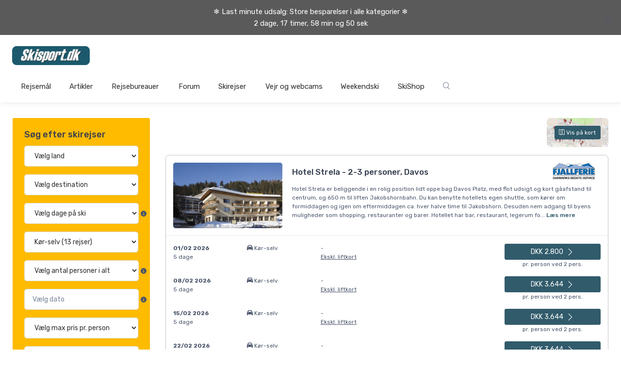

--- FILE ---
content_type: text/html; charset=UTF-8
request_url: https://www.skisport.dk/skirejser/?hotel=983653&pris=4156&transport=30&bureau=27
body_size: 21012
content:
<!DOCTYPE html>
<html lang="da-DK">
	<head>
		<title>Skirejser 2025/26 - Find det største udvalg her - Skisport.dk</title>
		<meta charset="utf-8">
		<meta name="description" content="Find skirejser fra alle danske rejsebureauer - søg nemt i 750.000 billige skirejser med bus, tog og fly. Skirejser til Østrig, Norge, Sverige, Frankrig osv.">
		<meta name="viewport" content="width=device-width, initial-scale=1, minimum-scale=1, maximum-scale=1">

		
		<link rel="stylesheet" href="https://aktivcdn.dk/static/css/vendor.min.css?v=20260123141207">
		<link rel="stylesheet" href="https://aktivcdn.dk/static/css/theme.min.css?v=20260123141207">
		<link rel="stylesheet" href="https://aktivcdn.dk/static/css/style.min.css?v=20260123141207">
		<link rel="stylesheet" href="/static/css/skisportdk.css?v=20260123141207">
		<link rel="stylesheet" href="/static/css/style.css?v=20260123141207">
		<link rel="shortcut icon" type="image/png" href="https://aktivcdn.dk/static/img/favicon/skisportdk.png">
					<meta property="og:image" content="https://aktivcdn.dk/static/img/ski/skisport-share-image.png" />
				
					<link rel="stylesheet" href="https://unpkg.com/leaflet@1.8.0/dist/leaflet.css?v=20260123141207" integrity="sha512-hoalWLoI8r4UszCkZ5kL8vayOGVae1oxXe/2A4AO6J9+580uKHDO3JdHb7NzwwzK5xr/Fs0W40kiNHxM9vyTtQ==" crossorigin="" />
		
		<!-- Google Tag Manager -->
					<script>!function(){"use strict";function l(e){for(var t=e,r=0,n=document.cookie.split(";");r<n.length;r++){var o=n[r].split("=");if(o[0].trim()===t)return o[1]}}function s(e){return localStorage.getItem(e)}function u(e){return window[e]}function d(e,t){e=document.querySelector(e);return t?null==e?void 0:e.getAttribute(t):null==e?void 0:e.textContent}var e=window,t=document,r="script",n="dataLayer",o="GTM-TR5L3H7",a="https://gtm.skisport.dk",i="",c="dhpjhrud",E="cookie",I="user_id",v="",g=!1;try{var g=!!E&&(m=navigator.userAgent,!!(m=new RegExp("Version/([0-9._]+)(.*Mobile)?.*Safari.*").exec(m)))&&16.4<=parseFloat(m[1]),A="stapeUserId"===E,f=g&&!A?function(e,t,r){void 0===t&&(t="");var n={cookie:l,localStorage:s,jsVariable:u,cssSelector:d},t=Array.isArray(t)?t:[t];if(e&&n[e])for(var o=n[e],a=0,i=t;a<i.length;a++){var c=i[a],c=r?o(c,r):o(c);if(c)return c}else console.warn("invalid uid source",e)}(E,I,v):void 0;g=g&&(!!f||A)}catch(e){console.error(e)}var m=e,E=(m[n]=m[n]||[],m[n].push({"gtm.start":(new Date).getTime(),event:"gtm.js"}),t.getElementsByTagName(r)[0]),I="dataLayer"===n?"":"&l="+n,v=f?"&bi="+encodeURIComponent(f):"",A=t.createElement(r),e=g?"kp"+c:c,n=!g&&i?i:a;A.async=!0,A.src=n+"/"+e+".js?id="+o+I+v,null!=(f=E.parentNode)&&f.insertBefore(A,E)}();</script>
		
				<!-- End Google Tag Manager -->
	</head>
	<body>
		
					<div class="rebate-banner" style="background-color: #5A5A5A !important; color: #fff !important;">
				<div class="rebate-banner-dismissible">
					<div class="container">
						<center>
							<span class="big-text">
								&#10052;&#65039; Last minute udsalg: Store besparelser i alle kategorier &#10052;&#65039;<br><span id="countdown228" class="totalcountdown" attr-end="Feb 02, 2026 00:00:00"></span>
							</span>
						</center>
					</div>
					<button type="button" class="close" data-dismiss="alert" aria-label="Close">
						<span aria-hidden="true" class="close-button">&times;</span>
					</button>
				</div>
			</div>
		
		<!-- Top advertisement-->
	<div class="container text-center">
												<!-- Revive Adserver Javascript Tag - Generated with Revive Adserver v5.0.5 -->
			<script type='text/javascript'><!--//<![CDATA[
			var m3_u = (location.protocol=='https:'?'https://banner.skisport.dk/www/delivery/ajs.php':'http://banner.skisport.dk/www/delivery/ajs.php');
			var m3_r = Math.floor(Math.random()*99999999999);
			if (!document.MAX_used) document.MAX_used = ',';
			document.write ("<scr"+"ipt type='text/javascript' src='"+m3_u);
			document.write ("?zoneid=168");
			document.write ('&amp;cb=' + m3_r);
			if (document.MAX_used != ',') document.write ("&amp;exclude=" + document.MAX_used);
			document.write (document.charset ? '&amp;charset='+document.charset : (document.characterSet ? '&amp;charset='+document.characterSet : ''));
			document.write ("&amp;loc=" + escape(window.location));
			if (document.referrer) document.write ("&amp;referer=" + escape(document.referrer));
			if (document.context) document.write ("&context=" + escape(document.context));
			if (document.mmm_fo) document.write ("&amp;mmm_fo=1");
			document.write ("'><\/scr"+"ipt>");
			//]]>--></script>
			<noscript>
				<a href='https://banner.skisport.dk/www/delivery/ck.php?n=a342439e&amp;cb=957939560' target='_blank'>
					<img src='https://banner.skisport.dk/www/delivery/avw.php?zoneid=168&amp;cb=957939560&amp;n=a342439e' border='0' alt='' />
				</a>
			</noscript>
			<!-- Revive Adserver Javascript Tag - Generated with Revive Adserver v5.0.5 -->
			</div>



<!-- Navbar-->
<header class="box-shadow-sm">
	<div class="navbar-sticky bg-light">
		<div class="navbar navbar-expand-lg navbar-light navbar-stuck-menu">
			<div class="container">
				<a class="navbar-brand d-none d-sm-block mr-3 flex-shrink-0" href="/" style="min-width: 7rem;">
											<img width="160" src="https://aktivcdn.dk/static/img/logos/skisportdk.png?v=20260123141207" alt="">
														</a>
				<a class="navbar-brand d-sm-none mr-2" href="/" style="min-width: 4.625rem;">
											<img width="150" src="https://aktivcdn.dk/static/img/logos/skisportdk.png?v=20260123141207" alt="">
														</a>
				<div class="navbar-toolbar d-flex flex-shrink-0 align-items-center">
					<a class="navbar-toggler" href="/soeg/">
						<i class="czi-search"></i>
					</a>
					<button class="navbar-toggler" type="button" data-toggle="collapse" data-target="#navbarCollapse">
						<span class="navbar-toggler-icon"></span>
					</button>
					<a class="navbar-tool navbar-stuck-toggler" href="#">
						<span class="navbar-tool-tooltip">
							Udvid menu
						</span>
						<div class="navbar-tool-icon-box">
							<i class="navbar-tool-icon czi-menu"></i>
						</div>
					</a>
				</div>
			</div>
		</div>

		<div class="navbar navbar-expand-lg navbar-light mt-n2 pt-0 pb-2">
	<div class="container">
		<div class="collapse navbar-collapse" id="navbarCollapse">
			<ul class="navbar-nav">
				<!-- Menu 1-->
				<li class="nav-item dropdown">
					<a class="nav-link nav-link-size dropdown-toggle skisport-1" href="/lande/" data-toggle="dropdown">Rejsemål</a>
					<div class="dropdown-menu main-menu-dropdown main-menu-dropdown p-0 skisport-dropdown-1">
						<div class="d-flex flex-wrap flex-md-nowrap px-2">
							<div class="mega-dropdown-column py-md-4 px-3 pt-3 pt-sm-0">
								<div class="widget widget-links mb-3">
									<p class="h6 font-size-base mb-3 portal">
										<img src="https://aktivcdn.dk/static/img/flags/new/fr.png?v=20260123141207" class="mr-1">&nbsp;<a href="/frankrig/" class="u-none">Frankrig</a>
									</p>
									<ul class="widget-list">
										<li class="widget-list-item"><a class="widget-list-link" href="/frankrig/valthorens/">Val Thorens</a></li>
										<li class="widget-list-item"><a class="widget-list-link" href="/frankrig/avoriaz/">Avoriaz</a></li>
										<li class="widget-list-item"><a class="widget-list-link" href="/frankrig/alpedhuez/">Alpe d'Huez</a></li>
										<li class="widget-list-item"><a class="widget-list-link" href="/frankrig/tignes/">Tignes</a></li>
										<li class="widget-list-item"><a class="widget-list-link" href="/frankrig/valdisere/">Val d'Isere</a></li>
									</ul>
								</div>
								<div class="widget widget-links mb-3">
									<p class="h6 font-size-base mb-3 portal">
										<img src="https://aktivcdn.dk/static/img/flags/new/at.png?v=20260123141207" class="mr-1">&nbsp;<a href="/oestrig/" class="u-none">Østrig</a>
									</p>
									<ul class="widget-list">
										<li class="widget-list-item"><a class="widget-list-link" href="/oestrig/wagrain/">Wagrain</a></li>
										<li class="widget-list-item"><a class="widget-list-link" href="/oestrig/saalbach/">Saalbach</a></li>
										<li class="widget-list-item"><a class="widget-list-link" href="/oestrig/st-anton/">St. Anton</a></li>
										<li class="widget-list-item"><a class="widget-list-link" href="/oestrig/soelden/">Sölden</a></li>
										<li class="widget-list-item"><a class="widget-list-link" href="/oestrig/ischgl/">Ischgl</a></li>
									</ul>
								</div>
							</div>
							<div class="mega-dropdown-column py-md-4 px-3">
								<div class="widget widget-links mb-3">
									<p class="h6 font-size-base mb-3 portal">
										<img src="https://aktivcdn.dk/static/img/flags/it.png?v=20260123141207" class="mr-1" style="width:23px;">&nbsp;<a href="/italien/" class="u-none">Italien</a>
									</p>
									<ul class="widget-list">
										<li class="widget-list-item"><a class="widget-list-link" href="/italien/canazei/">Canazei</a></li>
										<li class="widget-list-item"><a class="widget-list-link" href="/italien/livigno/">Livigno</a></li>
										<li class="widget-list-item"><a class="widget-list-link" href="/italien/passotonale/">Passo Tonale</a></li>
										<li class="widget-list-item"><a class="widget-list-link" href="/italien/cervinia/">Cervinia</a></li>
										<li class="widget-list-item"><a class="widget-list-link" href="/italien/sestriere/">Sestriere</a></li>
									</ul>
								</div>
								<div class="widget widget-links mb-3">
									<p class="h6 font-size-base mb-3 portal">
										<img src="https://aktivcdn.dk/static/img/flags/new/se.png?v=20260123141207" class="mr-1">&nbsp;<a href="/sverige/" class="u-none">Sverige</a>
									</p>
									<ul class="widget-list">
										<li class="widget-list-item"><a class="widget-list-link" href="/sverige/branaes/">Branäs</a></li>
										<li class="widget-list-item"><a class="widget-list-link" href="/sverige/saelen/">Sälen</a></li>
										<li class="widget-list-item"><a class="widget-list-link" href="/sverige/klaeppen/">Kläppen</a></li>
										<li class="widget-list-item"><a class="widget-list-link" href="/sverige/aare/">Åre</a></li>
										<li class="widget-list-item"><a class="widget-list-link" href="/sverige/stoeten/">Stöten</a></li>
									</ul>
								</div>
							</div>
							<div class="mega-dropdown-column py-md-4 px-3">
								<div class="widget widget-links mb-3">
									<div class="widget widget-links mb-3">
									<p class="h6 font-size-base mb-3 portal">
										<img src="https://aktivcdn.dk/static/img/flags/new/no.png?v=20260123141207" class="mr-1">&nbsp;<a href="/norge/" class="u-none">Norge</a>
									</p>
										<ul class="widget-list">
											<li class="widget-list-item"><a class="widget-list-link" href="/norge/trysil/">Trysil</a></li>
											<li class="widget-list-item"><a class="widget-list-link" href="/norge/hemsedal/">Hemsedal</a></li>
											<li class="widget-list-item"><a class="widget-list-link" href="/norge/hafjell/">Hafjell</a></li>
											<li class="widget-list-item"><a class="widget-list-link" href="/norge/norefjell/">Norefjell</a></li>
											<li class="widget-list-item"><a class="widget-list-link" href="/norge/kvitfjell/">Kvitfjell</a></li>
										</ul>
									</div>
								</div>
								<div class="widget widget-links mb-3">
									<p class="h6 font-size-base mb-3 portal">
										<img src="https://aktivcdn.dk/static/img/flags/new/ch.png?v=20260123141207" class="mr-1">&nbsp;<a href="/schweiz/" class="u-none">Schweiz</a>
									</p>
									<ul class="widget-list">
										<li class="widget-list-item"><a class="widget-list-link" href="/schweiz/zermatt/">Zermatt</a></li>
										<li class="widget-list-item"><a class="widget-list-link" href="/schweiz/verbier/">Verbier</a></li>
										<li class="widget-list-item"><a class="widget-list-link" href="/schweiz/laax/">Laax</a></li>
										<li class="widget-list-item"><a class="widget-list-link" href="/schweiz/davos/">Davos</a></li>
										<li class="widget-list-item"><a class="widget-list-link" href="/schweiz/grindelwald/">Grindelwald</a></li>
									</ul>
								</div>
							</div>
							<div class="mega-dropdown-column py-md-4 px-3">
								<div class="widget widget-links mb-3">
									<div class="widget widget-links mb-3">
									<p class="h6 font-size-base mb-3 portal">
										<img src="https://aktivcdn.dk/static/img/flags/new/de.png?v=20260123141207" class="mr-1">&nbsp;<a href="/tyskland/" class="u-none">Tyskland</a>
									</p>
									<ul class="widget-list">
										<li class="widget-list-item"><a class="widget-list-link" href="/tyskland/winterberg/">Winterberg</a></li>
										<li class="widget-list-item"><a class="widget-list-link" href="/tyskland/harzen/">Harzen</a></li>
										<li class="widget-list-item"><a class="widget-list-link" href="/tyskland/berchtesgaden/">Berchtesgaden</a></li>
										<li class="widget-list-item"><a class="widget-list-link" href="/tyskland/garmischpartenkirchen/">Garmisch Partenkirchen</a></li>
										<li class="widget-list-item"><a class="widget-list-link" href="/tyskland/willingen/">Willingen</a></li>
									</ul>
								</div>
								<div class="widget widget-links mb-3">
									<p class="h6 font-size-base mb-3 portal">Andre lande</p>
									<ul class="widget-list">
										<li class="widget-list-item"><a class="widget-list-link" href="/andorra/">Andorra</a></li>
										<li class="widget-list-item"><a class="widget-list-link" href="/tjekkiet/">Tjekkiet</a></li>
										<li class="widget-list-item"><a class="widget-list-link" href="/canada/">Canada</a></li>
										<li class="widget-list-item"><a class="widget-list-link" href="/usa/">USA</a></li>
										<li class="widget-list-item"><a class="widget-list-link" href="/japan/">Japan</a></li>
									</ul>
								</div>
							</div>
						</div>
					</div>
				</div>
				<!-- Menu 2-->
				<li class="nav-item dropdown">
					<a class="nav-link nav-link-size dropdown-toggle skisport-2" href="/artikler/" data-toggle="dropdown">Artikler</a>
					<div class="dropdown-menu main-menu-dropdown main-menu-dropdown p-0 skisport-dropdown-2">
						<div class="d-flex flex-wrap flex-md-nowrap px-2">
							<div class="mega-dropdown-column py-md-4 px-3 pt-3 pt-sm-0">
								<div class="widget widget-links mb-3">
									<p class="h6 font-size-base mb-3">Transport</p>
									<ul class="widget-list">
										<li class="widget-list-item"><a class="widget-list-link" href="/artikler/skiferie-bus/">Skiferie med bus</a></li>
										<li class="widget-list-item"><a class="widget-list-link" href="/artikler/skiferie-fly/">Skiferie med fly</a></li>
										<li class="widget-list-item"><a class="widget-list-link" href="/artikler/skiferie_med_tog/">Skiferie med tog</a></li>
										<li class="widget-list-item"><a class="widget-list-link" href="/artikler/koer-selv-skiferie/">Kør-selv skiferie</a></li>
										<li class="widget-list-item"><a class="widget-list-link" href="/artikler/faerger-norge/">Færger til Norge</a></li>
										<li class="widget-list-item"><a class="widget-list-link" href="/artikler/faerger-sverige/">Færger til Sverige</a></li>
									</ul>
								</div>
							</div>
							<div class="mega-dropdown-column py-md-4 px-3">
								<div class="widget widget-links mb-3">
									<p class="h6 font-size-base mb-3">Rejsetyper</p>
									<ul class="widget-list">
										<li class="widget-list-item"><a class="widget-list-link" href="/skirejser/restpladser/">Skiferie afbudsrejser</a></li>
										<li class="widget-list-item"><a class="widget-list-link" href="/artikler/skiferie-med-boern/">Skiferie med børn</a></li>
										<li class="widget-list-item"><a class="widget-list-link" href="/billig-skiferie/">Billig skiferie</a></li>
										<li class="widget-list-item"><a class="widget-list-link" href="/artikler/all-inclusive-skiferie/">Skiferie med all-inclusive</a></li>
										<li class="widget-list-item"><a class="widget-list-link" href="/artikler/grupperejse-ski/">Skirejser for grupper</a></li>
										<li class="widget-list-item"><a class="widget-list-link" href="/artikler/firmaskirejser-hvorhen-hvorfor-og-hvordan/">Firma-skiture</a></li>
									</ul>
								</div>
							</div>
							<div class="mega-dropdown-column py-md-4 px-3">
								<div class="widget widget-links mb-3">
									<p class="h6 font-size-base mb-3">Tidspunkter</p>
									<ul class="widget-list">
										<li class="widget-list-item"><a class="widget-list-link" href="/artikler/skiferie-i-julen-guide/">Skiferie til jul</a></li>
										<li class="widget-list-item"><a class="widget-list-link" href="/artikler/skiferie-nytaar/">Skiferie til nytår</a></li>
										<li class="widget-list-item"><a class="widget-list-link" href="/artikler/skiferie-paaske/">Skiferie til påske</a></li>
										<li class="widget-list-item"><a class="widget-list-link" href="/artikler/skiferie-uge-7/">Skiferie i uge 7</a></li>
										<li class="widget-list-item"><a class="widget-list-link" href="/artikler/skiferie-uge-8/">Skiferie i uge 8</a></li>
										<li class="widget-list-item"><a class="widget-list-link" href="/nyheder/skiferie-2025-2026/ ">Skiferie 2025/2026</a></li>
									</ul>
								</div>
							</div>
							<div class="mega-dropdown-column py-md-4 px-3">
								<div class="widget widget-links mb-3">
									<p class="h6 font-size-base mb-3">Indkvartering</p>
									<ul class="widget-list">
										<li class="widget-list-item"><a class="widget-list-link" href="/artikler/hytter-i-norge/">Hytter i Norge</a></li>
										<li class="widget-list-item"><a class="widget-list-link" href="/artikler/hytter-i-sverige/">Hytter i Sverige</a></li>
										<li class="widget-list-item"><a class="widget-list-link" href="/artikler/hytter-i-oestrig/">Hytter i Østrig</a></li>
										<li class="widget-list-item"><a class="widget-list-link" href="/artikler/skihytte-italien/">Hytter i Italien</a></li>
										<li class="widget-list-item"><a class="widget-list-link" href="/artikler/chalet-frankrig/">Chalet i Frankrig</a></li>
										<li class="widget-list-item"><a class="widget-list-link" href="/artikler/skihytter/">Skihytter</a></li>
									</ul>
								</div>
							</div>
						</div>
					</div>
				</li>
				<!-- Menu 3-->
				<li class="nav-item dropdown">
					<a class="nav-link nav-link-size dropdown-toggle skisport-3" href="/bureauer/" data-toggle="dropdown">Rejsebureauer</a>
					<div class="dropdown-menu main-menu-dropdown main-menu-dropdown p-0 skisport-dropdown-3">
						<div class="d-flex flex-wrap flex-md-nowrap px-2">
							<div class="mega-dropdown-column py-md-4 px-3 pt-3 pt-sm-0">
								<div class="widget widget-links mb-3">
									<p class="h6 font-size-base mb-3 portal">
										<img src="https://aktivcdn.dk/static/img/flags/new/fr.png?v=20260123141207" class="mr-1">&nbsp;Frankrig
									</p>
									<ul class="widget-list">
										<li class="widget-list-item"><a class="widget-list-link" href="/bureauer/danski/">Danski</a></li>
										<li class="widget-list-item"><a class="widget-list-link" href="/bureauer/slopestar/">Slopestar</a></li>
										<li class="widget-list-item"><a class="widget-list-link" href="/bureauer/sunweb/">Sunweb</a></li>
										<li class="widget-list-item"><a class="widget-list-link" href="/bureauer/"><i>Se flere..</i></a></li>
									</ul>
								</div>
								<div class="widget widget-links mb-3">
									<p class="h6 font-size-base mb-3">
										<img src="https://aktivcdn.dk/static/img/flags/new/no.png?v=20260123141207" class="mr-1">&nbsp;Norge
									</p>
										<ul class="widget-list">
										<li class="widget-list-item"><a class="widget-list-link" href="/bureauer/dansk-fri-ferie/">Skiferie.dk</a></li>
										<li class="widget-list-item"><a class="widget-list-link" href="/bureauer/fjaellferie/">Fjällferie</a></li>
										<li class="widget-list-item"><a class="widget-list-link" href="/bureauer/snowtours/">SnowTours</a></li>
										<li class="widget-list-item"><a class="widget-list-link" href="/bureauer/"><i>Se flere..</i></a></li>
										</ul>
									</div>
							</div>
							<div class="mega-dropdown-column py-md-4 px-3">
								<div class="widget widget-links mb-3">
									<p class="h6 font-size-base mb-3">
										<img src="https://aktivcdn.dk/static/img/flags/it.png?v=20260123141207" class="mr-1" style="width:23px;">&nbsp;Italien
									</p>
									<ul class="widget-list">
										<li class="widget-list-item"><a class="widget-list-link" href="/bureauer/nortlander-skitours/">Nortlander</a></li>
										<li class="widget-list-item"><a class="widget-list-link" href="/bureauer/slopestar/">Slopestar</a></li>
										<li class="widget-list-item"><a class="widget-list-link" href="/bureauer/sunweb/">Sunweb</a></li>
										<li class="widget-list-item"><a class="widget-list-link" href="/bureauer/"><i>Se flere..</i></a></li>
									</ul>
								</div>
								<div class="widget widget-links mb-3">
									<p class="h6 font-size-base mb-3">
										<img src="https://aktivcdn.dk/static/img/flags/new/se.png?v=20260123141207" class="mr-1">&nbsp;Sverige
									</p>
									<ul class="widget-list">
										<li class="widget-list-item"><a class="widget-list-link" href="/bureauer/fjaellferie/">Fjällferie</a></li>
										<li class="widget-list-item"><a class="widget-list-link" href="/bureauer/dansk-bilferie/">Alltime Travel</a></li>
										<li class="widget-list-item"><a class="widget-list-link" href="/bureauer/snowtours/">Snowtours</a></li>
										<li class="widget-list-item"><a class="widget-list-link" href="/bureauer/"><i>Se flere..</i></a></li>
									</ul>
								</div>
							</div>
							<div class="mega-dropdown-column py-md-4 px-3">
								<div class="widget widget-links mb-3">
									<div class="widget widget-links mb-3">
									<p class="h6 font-size-base mb-3">
										<img src="https://aktivcdn.dk/static/img/flags/new/at.png?v=20260123141207" class="mr-1">&nbsp;Østrig
									</p>
									<ul class="widget-list">
										<li class="widget-list-item"><a class="widget-list-link" href="/bureauer/nortlander-skitours/">Nortlander</a></li>
										<li class="widget-list-item"><a class="widget-list-link" href="/bureauer/slopestar/">Slopestar</a></li>
										<li class="widget-list-item"><a class="widget-list-link" href="/bureauer/sunweb/">Sunweb</a></li>
										<li class="widget-list-item"><a class="widget-list-link" href="/bureauer/"><i>Se flere..</i></a></li>
									</ul>
								</div>
								</div>
								<div class="widget widget-links mb-3">
									<p class="h6 font-size-base mb-3">
										<img src="https://aktivcdn.dk/static/img/flags/new/ch.png?v=20260123141207" class="mr-1">&nbsp;Schweiz
									</p>
									<ul class="widget-list">
										<li class="widget-list-item"><a class="widget-list-link" href="/bureauer/fjaellferie/">Fjällferie</a></li>
										<li class="widget-list-item"><a class="widget-list-link" href="/bureauer/debredeplanker/">De Brede Planker</a></li>
										<li class="widget-list-item"><a class="widget-list-link" href="/bureauer/nortlander-skitours/">Nortlander</a></li>
										<li class="widget-list-item"><a class="widget-list-link" href="/bureauer/"><i>Se flere..</i></a></li>
									</ul>
								</div>
							</div>
							<div class="mega-dropdown-column py-md-4 px-3">
								<div class="widget widget-links mb-3">
									<div class="widget widget-links mb-3">
									<p class="h6 font-size-base mb-3">
										<img src="https://aktivcdn.dk/static/img/flags/new/de.png?v=20260123141207" class="mr-1">&nbsp;Tyskland
									</p>
										<ul class="widget-list">
											<li class="widget-list-item"><a class="widget-list-link" href="/bureauer/motour-skitour/">Skitour</a></li>
										</ul>
									</div>
								</div>
								<div class="widget widget-links mb-3">
									<div class="widget widget-links mb-3">
									<p class="h6 font-size-base mb-3">Weekendski</p>
										<ul class="widget-list">
											<li class="widget-list-item"><a class="widget-list-link" href="/bureauer/nortlander-skitours/">Nortlander</a></li>
											<li class="widget-list-item"><a class="widget-list-link" href="/bureauer/slopestar/">Slopestar</a></li>
											<li class="widget-list-item"><a class="widget-list-link" href="/bureauer/jeres-skirejse/">Jeresskirejse</a></li>
										</ul>
									</div>
								</div>
							</div>
						</div>
					</div>
				</li>
				<!-- Menu 4-->
				<li class="nav-item dropdown">
					<a class="nav-link nav-link-size dropdown-toggle skisport-4" href="/forum/" data-toggle="dropdown">Forum</a>
				</li>
				<!-- Menu 5-->
				<li class="nav-item dropdown">
					<a class="nav-link nav-link-size dropdown-toggle skisport-5" href="/skirejser/" data-toggle="dropdown">Skirejser</a>
				</li>
				<!-- Menu 6-->
				<li class="nav-item dropdown">
					<a class="nav-link nav-link-size dropdown-toggle skisport-6" href="/snevejr/" data-toggle="dropdown">Vejr og webcams</a>
				</li>
				<!-- Menu 7-->
				<li class="nav-item dropdown">
					<a class="nav-link nav-link-size dropdown-toggle skisport-7" href="/weekendski/" data-toggle="dropdown">Weekendski</a>
					<div class="dropdown-menu p-0">
						<div class="d-flex flex-wrap flex-md-nowrap px-2">
							<div class="mega-dropdown-column py-md-4 px-3 pt-3 pt-sm-0">
								<div class="widget widget-links mb-3">
									<p class="h6 font-size-base mb-3 portal">Mini-skiferie</p>
									<ul class="widget-list">
										<li class="widget-list-item"><a class="widget-list-link" href="https://www.skisport.dk/weekendski/frankrig/" titel="Find en kort skiferie / weekendski til Frankrig her">Frankrig</a></li>
										<li class="widget-list-item"><a class="widget-list-link" href="https://www.skisport.dk/weekendski/italien/" titel="Find en kort skiferie / weekendski til Italien her">Italien</a></li>
										<li class="widget-list-item"><a class="widget-list-link" href="https://www.skisport.dk/weekendski/norge/" titel="Find en kort skiferie / weekendski til Norge her">Norge</a></li>
										<li class="widget-list-item"><a class="widget-list-link" href="https://www.skisport.dk/weekendski/sverige/" titel="Find en kort skiferie / weekendski til Sverige her">Sverige</a></li>
										<li class="widget-list-item"><a class="widget-list-link" href="https://www.skisport.dk/weekendski/tyskland/" titel="Find en kort skiferie / weekendski til Tyskland her">Tyskland</a></li>
										<li class="widget-list-item"><a class="widget-list-link" href="https://www.skisport.dk/weekendski/oestrig/" titel="Find en kort skiferie / weekendski til Østrig her">Østrig</a></li>
									</ul>
								</div>
							</div>
						</div>
					</div>
				</li>
			</li>
				<!-- Menu 8-->
				<li class="nav-item dropdown">
					<a class="nav-link nav-link-size dropdown-toggle skisport-8" href="/skishop/" data-toggle="dropdown">SkiShop</a>
					<div class="dropdown-menu main-menu-dropdown main-menu-dropdown p-0 skisport-dropdown-8">
						<div class="d-flex flex-wrap flex-md-nowrap px-2">
							<div class="mega-dropdown-column py-md-4 px-3 pt-3 pt-sm-0">
								<div class="widget widget-links mb-3">
									<p class="h6 font-size-base mb-3">Vidste du..</p>
									<ul class="widget-list">
										<li class="widget-list-item pb-1">
											<div class="font-size-xs">.. at Skisport.dk er Danmarks største side med inspiration til din skiferie?<br><br>

Men Skisport.dk er også Danmarks største shop inden for salg af skitøj og skiudstyr.</div>
											<hr class="mb-3 mt-3">
											<div class="font-size-xs mb-3">Find mere end 80 populære ski brands med prisgaranti og lynhurtig levering.</div>
											<a href="https://www.skisport.dk/skishop/" class="u-none">
												<button class="btn btn-success btn-block buy-button" type="submit">Gå til Skishoppen</button>
											</a>
										</li>
									</ul>
								</div>
							</div>
							<div class="mega-dropdown-column py-md-4 px-3">
								<div class="widget widget-links mb-3">
									<p class="h6 font-size-base mb-3 portal"><a href="https://www.skisport.dk/skishop/skitoej-herrer/">Skitøj til herrer</p></a>
									<ul class="widget-list">
										<li class="widget-list-item"><a class="widget-list-link" href="https://www.skisport.dk/skishop/skijakker-og-skisaet-herrer/">Skijakker</a></li>
										<li class="widget-list-item"><a class="widget-list-link" href="https://www.skisport.dk/skishop/skibukser/">Skibukser</a></li>
										<li class="widget-list-item"><a class="widget-list-link" href="https://www.skisport.dk/skishop/skiundertoej/">Skiundertøj</a></li>
										<li class="widget-list-item"><a class="widget-list-link" href="https://www.skisport.dk/skishop/skistroemper/">Skisokker</a></li>
										<li class="widget-list-item"><a class="widget-list-link" href="https://www.skisport.dk/skishop/skitroejer-og-pullies/">Mellemlag</a></li>
										<li class="widget-list-item"><a class="widget-list-link" href="https://www.skisport.dk/skishop/skihandsker-maend/">Skihandsker</a></li>
										<li class="widget-list-item"><a class="widget-list-link" href="https://www.skisport.dk/skishop/skibriller-skigoggles/">Skibriller</a></li>
										<li class="widget-list-item"><a class="widget-list-link" href="https://www.skisport.dk/skishop/skihjelme/">Skihjelme</a></li>
									</ul>
								</div>
							</div>
							<div class="mega-dropdown-column py-md-4 px-3">
								<div class="widget widget-links mb-3">
									<p class="h6 font-size-base mb-3 portal"><a href="https://www.skisport.dk/skishop/skitoej-damer/">Skitøj til damer</p></a>
									<ul class="widget-list">
										<li class="widget-list-item"><a class="widget-list-link" href="https://www.skisport.dk/skishop/skijakker-og-skisaet-dame/">Skijakker</a></li>
										<li class="widget-list-item"><a class="widget-list-link" href="https://www.skisport.dk/skishop/skibukser-dame/">Skibukser</a></li>
										<li class="widget-list-item"><a class="widget-list-link" href="https://www.skisport.dk/skishop/skiundertoej-dame/">Skiundertøj</a></li>
										<li class="widget-list-item"><a class="widget-list-link" href="https://www.skisport.dk/skishop/skisokker-dame/">Skisokker</a></li>
										<li class="widget-list-item"><a class="widget-list-link" href="https://www.skisport.dk/skishop/skipulli-dame/">Mellemlag</a></li>
										<li class="widget-list-item"><a class="widget-list-link" href="https://www.skisport.dk/skishop/skihandsker-dame/">Skihandsker</a></li>
										<li class="widget-list-item"><a class="widget-list-link" href="https://www.skisport.dk/skishop/skibriller-skigoggles/">Skibriller</a></li>
										<li class="widget-list-item"><a class="widget-list-link" href="https://www.skisport.dk/skishop/skihjelme/">Skihjelme</a></li>

									</ul>
								</div>
							</div>
							<div class="mega-dropdown-column py-md-4 px-3">
								<div class="widget widget-links mb-3">
									<p class="h6 font-size-base mb-3 portal"><a href="https://www.skisport.dk/skishop/skitoej-boern/">Skitøj til børn</p></a>
									<ul class="widget-list">
										<li class="widget-list-item"><a class="widget-list-link" href="https://www.skisport.dk/skishop/skijakker-boern/">Skijakker</a></li>
										<li class="widget-list-item"><a class="widget-list-link" href="https://www.skisport.dk/skishop/skibukser-boern/">Skibukser</a></li>
										<li class="widget-list-item"><a class="widget-list-link" href="https://www.skisport.dk/skishop/skiundertoej-boern/">Skiundertøj</a></li>
										<li class="widget-list-item"><a class="widget-list-link" href="https://www.skisport.dk/skishop/skistroemper-boern/">Skisokker</a></li>
										<li class="widget-list-item"><a class="widget-list-link" href="https://www.skisport.dk/skishop/skipulli-boern/">Mellemlag</a></li>
										<li class="widget-list-item"><a class="widget-list-link" href="https://www.skisport.dk/skishop/skihandsker-boern/">Skihandsker</a></li>
										<li class="widget-list-item"><a class="widget-list-link" href="https://www.skisport.dk/skishop/skibriller-boern/">Skibriller</a></li>
										<li class="widget-list-item"><a class="widget-list-link" href="https://www.skisport.dk/skishop/skihjelm-boern/">Skihjelme</a></li>
									</ul>
								</div>
							</div>
						</div>
					</div>
				</li>
			</li>
			<!-- Menu 9-->
			<li class="nav-item dropdown d-none d-sm-block">
				<a class="nav-link nav-link-size dropdown-toggle skisport-9" href="/soeg/" data-toggle="dropdown">
					<i class="czi-search"></i>
				</a>
			</li>
		</ul>
	</div>
</div>	</div>
</header>
<!-- Travel search -->
<div class="container mt-3">
		<div class="row">
		<!-- Search filters sidebar -->
		<div class="col-lg-3 p-lg-3">
			<div class="travel-sidebar">
				<div class="travel-filters px-4 pt-4 pb-3 rounded-sm">
					<p class="h3">Søg efter skirejser</p>
					<!-- Search box-->
					<form action="/skirejser/" method="GET" class="travel-filters-form">
						<!-- Filter -->
<select class="form-control filter-type font-size-sm mb-3" name="land">
	<option value="" selected>
		Vælg land
	</option>
						<option value="5" >
				Schweiz (13 rejser)
			</option>
			</select>

<!-- Filter -->
<select class="form-control filter-type font-size-sm mb-3" name="destination">
	<option value="" selected>
		Vælg destination
	</option>
						<option value="276" >
				Davos (13 rejser)
			</option>
			</select>

<!-- Filter -->
<div class="form-group d-flex align-items-center mb-3 filter-text">
	<select class="form-control filter-type font-size-sm" name="dage">
		<option value="" selected>
			Vælg dage på ski
		</option>
		<option value="1" >
			1-5 dage
		</option>
		<option value="6" >
			6+ dage
		</option>
	</select>
	<span class="pointer filter-explanation" data-toggle="modal" data-target="#explanation"><i class="fa fa-info-circle ml-2 font-size-xs"></i></span>
</div>

<!-- Filter -->
<select class="form-control filter-type font-size-sm mb-3" name="transport">
	<option value="" selected>
		Vælg transport
	</option>
						<option value="30" selected>
				Kør-selv (13 rejser)
			</option>
			</select>

<!-- Filter -->
<div class="form-group d-flex align-items-center mb-3 filter-text">
	<select class="form-control filter-type font-size-sm" name="personer">
		<option value="" selected>
			Vælg antal personer i alt
		</option>
									<option value="1" >
					1 person				</option>
							<option value="2" >
					2 personer				</option>
							<option value="3" >
					3 personer				</option>
							<option value="4" >
					4 personer				</option>
							<option value="5" >
					5 personer				</option>
							<option value="6" >
					6 personer				</option>
							<option value="7" >
					7 personer				</option>
							<option value="8" >
					8 personer				</option>
							<option value="9" >
					9 personer				</option>
							<option value="10" >
					10 personer				</option>
							<option value="11" >
					11 personer				</option>
							<option value="12" >
					12 personer				</option>
							<option value="13" >
					13 personer				</option>
							<option value="14" >
					14 personer				</option>
							<option value="15" >
					15 personer				</option>
							<option value="16" >
					16 personer				</option>
							<option value="17" >
					17 personer				</option>
							<option value="18" >
					18 personer				</option>
							<option value="19" >
					19 personer				</option>
							<option value="20" >
					20 personer				</option>
							<option value="21" >
					21 personer				</option>
							<option value="22" >
					22 personer				</option>
							<option value="23" >
					23 personer				</option>
							<option value="24" >
					24 personer				</option>
						</select>
	<span class="pointer filter-explanation" data-toggle="modal" data-target="#explanation"><i class="fa fa-info-circle ml-2 font-size-xs"></i></span>
</div>

<!-- Filter -->
<div class="form-group d-flex align-items-center mb-3 filter-text">
	<input class="form-control filter-type font-size-sm" name="dato" autocomplete="off" placeholder="Vælg dato" >
	<span class="pointer filter-explanation" data-toggle="modal" data-target="#explanation"><i class="fa fa-info-circle ml-2 font-size-xs"></i></span>
</div>

<!-- Filter -->
<select class="form-control filter-type font-size-sm mb-3" name="pris">
	<option value="" selected>
		Vælg max pris pr. person
	</option>
						<option value="3000" >
				3.000 DKK
			</option>
					<option value="4000" >
				4.000 DKK
			</option>
					<option value="5000" >
				5.000 DKK
			</option>
			</select>

<!-- Filter -->
<div class="form-group d-flex align-items-center mb-3 filter-text">
	<select class="form-control filter-type font-size-sm" name="indkvartering">
		<option value="" selected>
			Vælg boligtype
		</option>
									<option value="1" >
					Hoteller (13 rejser)
				</option>
						</select>
	<span class="pointer filter-explanation" data-toggle="modal" data-target="#explanation"><i class="fa fa-info-circle ml-2 font-size-xs"></i></span>
</div>

<!-- Button -->
<button type="submit" class="btn btn-success btn-block">
	<span style="display: none">
		Søg
	</span>
	<span>
		13
	</span>
	skirejser
</button>

<!-- Reset -->
<div class="font-size-xs text-center mt-1">
	<i class="fa-solid fa-xmark"></i> <a class="reset-filters pointer">Nulstil søgning</a>
</div>

<!-- Pop-up: Travel search explanation -->
<div class="modal fade" id="explanation" tabindex="-1" role="dialog" aria-labelledby="exampleModalCenterTitle" aria-hidden="true">
	<div class="modal-dialog modal-dialog-centered modal-lg" role="document">
		<div class="modal-content">
			<div class="modal-body">
				<button type="button" class="close" data-dismiss="modal" aria-label="Close">
					<span aria-hidden="true">&times;</span>
				</button>
				<h3 class="h3 text-center mt-3">
					Sådan bruger du vores rejsefiltre
				</h3>
				<p class="font-size-sm p-3">
					<b>Vælg dage på ski:</b><br>
1-5 dage: Forlængede weekender eller kortere skirejser<br>
6+ dage: Rejser af en uges varighed<br><br>

<b>Vælg antal personer i alt:</b><br>
Systemet leder efter et værelse/lejlighed alle kan være i.<br><br>
Eksempel: Ønskes 3 dobbeltværelser til 6 personer, skal du derfor søge efter 2 personer.<br>
Eksempel: Er i 2 voksne og 2 børn der skal i samme værelse, skal du søge efter 4 personer.<br><br>

<b>Vælg dato:</b><br>
Kør- selv: Datoen hvor man ankommer til indkvarteringen<br>
Fly: Afrejsedagen fra Danmark, typisk lørdag for rejser på en uge.<br>
Tog og bus: Afrejsedagen fra Danmark, oftest fredag<br><br>

<b>Vælg boligtype:</b><br>
Hytter og lejligheder: Ingen forplejning<br>
Pension: Inklusiv morgenmad<br>
Hotel: Oftest med ½-pension (morgen- og aftensmad).<br><br>

Oftest finder man hoteller, lejligheder og hytter i Norge og Sverige.<br><br>

Hytter er ikke på samme måde udbredt i Alperne, hvor det mest almindelige er pensioner med morgenmad, hoteller eller lejligheder.
				</p>
			</div>
		</div>
	</div>
</div>
<!-- Pop-up: Travel search explanation -->					</form>
				</div>
			</div>
			<div class="font-size-xs mt-3 portal text-center">
				<a href="#" data-toggle="modal" data-target="#rank-and-sort">
					Læs om søgeresultaternes rangeringskriterier
				</a>
			</div>
			<hr class="mt-3 mb-3">
			<div class="sidebanner-travel position-sticky">
				<div class="sidebanner-1">
	<div class="text-center font-size-lg">
				<!-- Revive Adserver Javascript Tag - Generated with Revive Adserver v5.0.5 -->
		<script type='text/javascript'><!--//<![CDATA[
		var m3_u = (location.protocol=='https:'?'https://banner.skisport.dk/www/delivery/ajs.php':'http://banner.skisport.dk/www/delivery/ajs.php');
		var m3_r = Math.floor(Math.random()*99999999999);
		if (!document.MAX_used) document.MAX_used = ',';
		document.write ("<scr"+"ipt type='text/javascript' src='"+m3_u);
		document.write ("?zoneid=170");
		document.write ('&amp;cb=' + m3_r);
		if (document.MAX_used != ',') document.write ("&amp;exclude=" + document.MAX_used);
		document.write (document.charset ? '&amp;charset='+document.charset : (document.characterSet ? '&amp;charset='+document.characterSet : ''));
		document.write ("&amp;loc=" + escape(window.location));
		if (document.referrer) document.write ("&amp;referer=" + escape(document.referrer));
		if (document.context) document.write ("&context=" + escape(document.context));
		if (document.mmm_fo) document.write ("&amp;mmm_fo=1");
		document.write ("'><\/scr"+"ipt>");
		//]]>--></script>
		<noscript>
			<a href='https://banner.skisport.dk/www/delivery/ck.php?n=a4435b06&amp;cb=916234690' target='_blank'>
				<img src='https://banner.skisport.dk/www/delivery/avw.php?zoneid=170&amp;cb=916234690&amp;n=a4435b06' border='0' alt='' />
			</a>
		</noscript>
		<!-- Revive Adserver Javascript Tag - Generated with Revive Adserver v5.0.5 -->
	</div>
</div>			</div>
		</div>
		<!-- Search results main content-->
		<div class="col-lg-9 p-lg-3">
			<div class="row">
				<div class="col-10">
									</div>
				<div class="col-sm-2">
					<div class="travel-map map-tag rounded-lg">
						<a href="#" class="map-tag u-none" data-toggle="modal" data-target="#mapModal">
							<div class="p-3 font-size-xs text-center">
								<button class="map-tag btn btn-success btn-block font-size-xs p-1">
									<i class="czi-map"></i> Vis på kort
								</button>
							</div>
						</a>
					</div>
				</div>
			</div>

																																																		<!-- Hotel -->
							<div class="card product-card product-list mt-3 mb-3 border hotel-suggestion" data-hotel-key="3b833fafeac279ce1b1b59c1b2fde5e1/983653">
								<div class="d-sm-flex align-items-center border-bottom mb-2">
									<div class="product-list-thumb hotel-image rounded">
										<div class="hotel-image-div">
											<img src="https://rejsebilleder.aktivcdn.dk/img/0316d40c233cd19ea1edec81dbe86732.jpg" alt="Hotel Strela - 2-3 personer" class="hotel-image-img " >
																					</div>
									</div>
									<div class="card-body hotel-text py-1">
										<div class="d-flex justify-content-between">
											<p class="h6 mt-2">
												Hotel Strela - 2-3 personer, Davos
											</p>
											<div class="travel-logo">
												<img src="/gfx/bureau_logo/bureau_27.jpg?v=20260123141207">
											</div>
										</div>
										<p class="pt-1 font-size-xs portal">
											<span>
																																																																<span class="full" style="display: none">
															Hotel Strela er beliggende i en rolig position lidt oppe bag Davos Platz, med flot udsigt og kort gåafstand til centrum, og 650 m til liften Jakobshornbahn. Du kan benytte hotellets egen shuttle, som kører om formiddagen og igen om eftermiddagen ca. hver halve time til Jakobshorn. Desuden nem adgang til byens muligheder som shopping, restauranter og barer. Hotellet har bar, restaurant, legerum for børn og spillerum med playstation og billard samt lille wellness område med saunaer. Her tilbydes følgende værelser alle med wc/douche, TV og gratis wifi:   Dobbeltværelse: 2 pers. Mulighed for dobbeltværelse Superior for 3 pers. - spørg på pris og ledighed. Prisen inkluderer: Morgenbuffet OBS! Ved bestilling kan du tilføje liftkort til rabatpriser! (6-dages ved søn-søn og 4-dages ved søn-fre - begge med start mandag). Udleveres på hotellet, hvor nøglekort til værelse benyttes som keycard. Keycard depositum CHF 20,- betales på stedet og refunderes ved afrejse. Turistskat udgør CHF 5,90,- pr. dag/pers. fra 12 år. Betales på stedet. Barneseng koster CHF 20,-. Bestilles på forhånd, og betales på stedet. Ankomstdag: Søndag - søndag eller søndag - fredag.
														</span>
														<span class="snippet">
															Hotel Strela er beliggende i en rolig position lidt oppe bag Davos Platz, med flot udsigt og kort gåafstand til centrum, og 650 m til liften Jakobshornbahn. Du kan benytte hotellets egen shuttle, som kører om formiddagen og igen om eftermiddagen ca. hver halve time til Jakobshorn. Desuden nem adgang til byens muligheder som shopping, restauranter og barer. Hotellet har bar, restaurant, legerum fo...
														</span>
														<a class="showfull pointer">Læs mere</a>
														<a class="showsnippet pointer" style="display: none">Læs mindre</a>
																																				</span>
																					</p>
									</div>
								</div>
																																		<!-- Travel suggestion -->
									<div class="row travel-suggestion font-size-xs pt-2 pb-2" >
										<a href="https://www.fjeldferie.dk/skiferie/schweiz/davos/hotel-strela-2-4-personer/?utm_source=skisport.dk&amp;utm_medium=link&amp;utm_campaign=skisportdk"  class="col-12" style="display: block; color: inherit; text-decoration: none;" target="_blank">
											<div class="row">
												<div class="col-lg-2">
													<span class="font-weight-bold">
														01/02 2026
													</span>
													<br>
													5 dage																									</div>
												<div class="col-lg-2">
																											<i class="fa fa-car"></i>																																								Kør-selv
																									</div>
												<div class="col-lg-5">
													-
													<br>
													<u>Ekskl. liftkort</u>
												</div>
												<div class="col-lg-3">
													<button type="button" class="btn btn-success btn-block travel-btn">
														DKK 2.800 <i class="czi-arrow-right mt-sm-0 ml-1 d-none d-lg-inline-block"></i>
														<br>
														<span class="font-size-xs d-lg-none">pr. person ved 2 pers.</span>
													</button>
													<span class="d-none d-lg-block text-center">pr. person ved 2 pers.</span>
												</div>
											</div>
										</a>
										<hr class="mt-2 mb-2">
									</div>
																										<!-- Travel suggestion -->
									<div class="row travel-suggestion font-size-xs pt-2 pb-2" >
										<a href="https://www.fjeldferie.dk/skiferie/schweiz/davos/hotel-strela-2-4-personer/?utm_source=skisport.dk&amp;utm_medium=link&amp;utm_campaign=skisportdk"  class="col-12" style="display: block; color: inherit; text-decoration: none;" target="_blank">
											<div class="row">
												<div class="col-lg-2">
													<span class="font-weight-bold">
														08/02 2026
													</span>
													<br>
													5 dage																									</div>
												<div class="col-lg-2">
																											<i class="fa fa-car"></i>																																								Kør-selv
																									</div>
												<div class="col-lg-5">
													-
													<br>
													<u>Ekskl. liftkort</u>
												</div>
												<div class="col-lg-3">
													<button type="button" class="btn btn-success btn-block travel-btn">
														DKK 3.644 <i class="czi-arrow-right mt-sm-0 ml-1 d-none d-lg-inline-block"></i>
														<br>
														<span class="font-size-xs d-lg-none">pr. person ved 2 pers.</span>
													</button>
													<span class="d-none d-lg-block text-center">pr. person ved 2 pers.</span>
												</div>
											</div>
										</a>
										<hr class="mt-2 mb-2">
									</div>
																										<!-- Travel suggestion -->
									<div class="row travel-suggestion font-size-xs pt-2 pb-2" >
										<a href="https://www.fjeldferie.dk/skiferie/schweiz/davos/hotel-strela-2-4-personer/?utm_source=skisport.dk&amp;utm_medium=link&amp;utm_campaign=skisportdk"  class="col-12" style="display: block; color: inherit; text-decoration: none;" target="_blank">
											<div class="row">
												<div class="col-lg-2">
													<span class="font-weight-bold">
														15/02 2026
													</span>
													<br>
													5 dage																									</div>
												<div class="col-lg-2">
																											<i class="fa fa-car"></i>																																								Kør-selv
																									</div>
												<div class="col-lg-5">
													-
													<br>
													<u>Ekskl. liftkort</u>
												</div>
												<div class="col-lg-3">
													<button type="button" class="btn btn-success btn-block travel-btn">
														DKK 3.644 <i class="czi-arrow-right mt-sm-0 ml-1 d-none d-lg-inline-block"></i>
														<br>
														<span class="font-size-xs d-lg-none">pr. person ved 2 pers.</span>
													</button>
													<span class="d-none d-lg-block text-center">pr. person ved 2 pers.</span>
												</div>
											</div>
										</a>
										<hr class="mt-2 mb-2">
									</div>
																										<!-- Travel suggestion -->
									<div class="row travel-suggestion font-size-xs pt-2 pb-2" >
										<a href="https://www.fjeldferie.dk/skiferie/schweiz/davos/hotel-strela-2-4-personer/?utm_source=skisport.dk&amp;utm_medium=link&amp;utm_campaign=skisportdk"  class="col-12" style="display: block; color: inherit; text-decoration: none;" target="_blank">
											<div class="row">
												<div class="col-lg-2">
													<span class="font-weight-bold">
														22/02 2026
													</span>
													<br>
													5 dage																									</div>
												<div class="col-lg-2">
																											<i class="fa fa-car"></i>																																								Kør-selv
																									</div>
												<div class="col-lg-5">
													-
													<br>
													<u>Ekskl. liftkort</u>
												</div>
												<div class="col-lg-3">
													<button type="button" class="btn btn-success btn-block travel-btn">
														DKK 3.644 <i class="czi-arrow-right mt-sm-0 ml-1 d-none d-lg-inline-block"></i>
														<br>
														<span class="font-size-xs d-lg-none">pr. person ved 2 pers.</span>
													</button>
													<span class="d-none d-lg-block text-center">pr. person ved 2 pers.</span>
												</div>
											</div>
										</a>
										<hr class="mt-2 mb-2">
									</div>
																										<!-- Travel suggestion -->
									<div class="row travel-suggestion font-size-xs pt-2 pb-2" >
										<a href="https://www.fjeldferie.dk/skiferie/schweiz/davos/hotel-strela-2-4-personer/?utm_source=skisport.dk&amp;utm_medium=link&amp;utm_campaign=skisportdk"  class="col-12" style="display: block; color: inherit; text-decoration: none;" target="_blank">
											<div class="row">
												<div class="col-lg-2">
													<span class="font-weight-bold">
														01/03 2026
													</span>
													<br>
													5 dage																									</div>
												<div class="col-lg-2">
																											<i class="fa fa-car"></i>																																								Kør-selv
																									</div>
												<div class="col-lg-5">
													-
													<br>
													<u>Ekskl. liftkort</u>
												</div>
												<div class="col-lg-3">
													<button type="button" class="btn btn-success btn-block travel-btn">
														DKK 3.644 <i class="czi-arrow-right mt-sm-0 ml-1 d-none d-lg-inline-block"></i>
														<br>
														<span class="font-size-xs d-lg-none">pr. person ved 2 pers.</span>
													</button>
													<span class="d-none d-lg-block text-center">pr. person ved 2 pers.</span>
												</div>
											</div>
										</a>
										<hr class="mt-2 mb-2">
									</div>
																										<!-- Travel suggestion -->
									<div class="row travel-suggestion font-size-xs pt-2 pb-2" >
										<a href="https://www.fjeldferie.dk/skiferie/schweiz/davos/hotel-strela-2-4-personer/?utm_source=skisport.dk&amp;utm_medium=link&amp;utm_campaign=skisportdk"  class="col-12" style="display: block; color: inherit; text-decoration: none;" target="_blank">
											<div class="row">
												<div class="col-lg-2">
													<span class="font-weight-bold">
														08/03 2026
													</span>
													<br>
													5 dage																									</div>
												<div class="col-lg-2">
																											<i class="fa fa-car"></i>																																								Kør-selv
																									</div>
												<div class="col-lg-5">
													-
													<br>
													<u>Ekskl. liftkort</u>
												</div>
												<div class="col-lg-3">
													<button type="button" class="btn btn-success btn-block travel-btn">
														DKK 2.800 <i class="czi-arrow-right mt-sm-0 ml-1 d-none d-lg-inline-block"></i>
														<br>
														<span class="font-size-xs d-lg-none">pr. person ved 2 pers.</span>
													</button>
													<span class="d-none d-lg-block text-center">pr. person ved 2 pers.</span>
												</div>
											</div>
										</a>
										<hr class="mt-2 mb-2">
									</div>
																										<!-- Travel suggestion -->
									<div class="row travel-suggestion font-size-xs pt-2 pb-2" >
										<a href="https://www.fjeldferie.dk/skiferie/schweiz/davos/hotel-strela-2-4-personer/?utm_source=skisport.dk&amp;utm_medium=link&amp;utm_campaign=skisportdk"  class="col-12" style="display: block; color: inherit; text-decoration: none;" target="_blank">
											<div class="row">
												<div class="col-lg-2">
													<span class="font-weight-bold">
														15/03 2026
													</span>
													<br>
													5 dage																									</div>
												<div class="col-lg-2">
																											<i class="fa fa-car"></i>																																								Kør-selv
																									</div>
												<div class="col-lg-5">
													-
													<br>
													<u>Ekskl. liftkort</u>
												</div>
												<div class="col-lg-3">
													<button type="button" class="btn btn-success btn-block travel-btn">
														DKK 2.800 <i class="czi-arrow-right mt-sm-0 ml-1 d-none d-lg-inline-block"></i>
														<br>
														<span class="font-size-xs d-lg-none">pr. person ved 2 pers.</span>
													</button>
													<span class="d-none d-lg-block text-center">pr. person ved 2 pers.</span>
												</div>
											</div>
										</a>
										<hr class="mt-2 mb-2">
									</div>
																										<!-- Travel suggestion -->
									<div class="row travel-suggestion font-size-xs pt-2 pb-2" >
										<a href="https://www.fjeldferie.dk/skiferie/schweiz/davos/hotel-strela-2-4-personer/?utm_source=skisport.dk&amp;utm_medium=link&amp;utm_campaign=skisportdk"  class="col-12" style="display: block; color: inherit; text-decoration: none;" target="_blank">
											<div class="row">
												<div class="col-lg-2">
													<span class="font-weight-bold">
														22/03 2026
													</span>
													<br>
													5 dage																									</div>
												<div class="col-lg-2">
																											<i class="fa fa-car"></i>																																								Kør-selv
																									</div>
												<div class="col-lg-5">
													-
													<br>
													<u>Ekskl. liftkort</u>
												</div>
												<div class="col-lg-3">
													<button type="button" class="btn btn-success btn-block travel-btn">
														DKK 2.800 <i class="czi-arrow-right mt-sm-0 ml-1 d-none d-lg-inline-block"></i>
														<br>
														<span class="font-size-xs d-lg-none">pr. person ved 2 pers.</span>
													</button>
													<span class="d-none d-lg-block text-center">pr. person ved 2 pers.</span>
												</div>
											</div>
										</a>
										<hr class="mt-2 mb-2">
									</div>
																										<!-- Travel suggestion -->
									<div class="row travel-suggestion font-size-xs pt-2 pb-2" >
										<a href="https://www.fjeldferie.dk/skiferie/schweiz/davos/hotel-strela-2-4-personer/?utm_source=skisport.dk&amp;utm_medium=link&amp;utm_campaign=skisportdk"  class="col-12" style="display: block; color: inherit; text-decoration: none;" target="_blank">
											<div class="row">
												<div class="col-lg-2">
													<span class="font-weight-bold">
														22/03 2026
													</span>
													<br>
													7 dage																									</div>
												<div class="col-lg-2">
																											<i class="fa fa-car"></i>																																								Kør-selv
																									</div>
												<div class="col-lg-5">
													-
													<br>
													<u>Ekskl. liftkort</u>
												</div>
												<div class="col-lg-3">
													<button type="button" class="btn btn-success btn-block travel-btn">
														DKK 4.151 <i class="czi-arrow-right mt-sm-0 ml-1 d-none d-lg-inline-block"></i>
														<br>
														<span class="font-size-xs d-lg-none">pr. person ved 2 pers.</span>
													</button>
													<span class="d-none d-lg-block text-center">pr. person ved 2 pers.</span>
												</div>
											</div>
										</a>
										<hr class="mt-2 mb-2">
									</div>
																										<!-- Travel suggestion -->
									<div class="row travel-suggestion font-size-xs pt-2 pb-2" >
										<a href="https://www.fjeldferie.dk/skiferie/schweiz/davos/hotel-strela-2-4-personer/?utm_source=skisport.dk&amp;utm_medium=link&amp;utm_campaign=skisportdk"  class="col-12" style="display: block; color: inherit; text-decoration: none;" target="_blank">
											<div class="row">
												<div class="col-lg-2">
													<span class="font-weight-bold">
														29/03 2026
													</span>
													<br>
													5 dage																									</div>
												<div class="col-lg-2">
																											<i class="fa fa-car"></i>																																								Kør-selv
																									</div>
												<div class="col-lg-5">
													-
													<br>
													<u>Ekskl. liftkort</u>
												</div>
												<div class="col-lg-3">
													<button type="button" class="btn btn-success btn-block travel-btn">
														DKK 2.533 <i class="czi-arrow-right mt-sm-0 ml-1 d-none d-lg-inline-block"></i>
														<br>
														<span class="font-size-xs d-lg-none">pr. person ved 2 pers.</span>
													</button>
													<span class="d-none d-lg-block text-center">pr. person ved 2 pers.</span>
												</div>
											</div>
										</a>
										<hr class="mt-2 mb-2">
									</div>
																										<!-- Travel suggestion -->
									<div class="row travel-suggestion font-size-xs pt-2 pb-2" >
										<a href="https://www.fjeldferie.dk/skiferie/schweiz/davos/hotel-strela-2-4-personer/?utm_source=skisport.dk&amp;utm_medium=link&amp;utm_campaign=skisportdk"  class="col-12" style="display: block; color: inherit; text-decoration: none;" target="_blank">
											<div class="row">
												<div class="col-lg-2">
													<span class="font-weight-bold">
														29/03 2026
													</span>
													<br>
													7 dage																									</div>
												<div class="col-lg-2">
																											<i class="fa fa-car"></i>																																								Kør-selv
																									</div>
												<div class="col-lg-5">
													-
													<br>
													<u>Ekskl. liftkort</u>
												</div>
												<div class="col-lg-3">
													<button type="button" class="btn btn-success btn-block travel-btn">
														DKK 3.884 <i class="czi-arrow-right mt-sm-0 ml-1 d-none d-lg-inline-block"></i>
														<br>
														<span class="font-size-xs d-lg-none">pr. person ved 2 pers.</span>
													</button>
													<span class="d-none d-lg-block text-center">pr. person ved 2 pers.</span>
												</div>
											</div>
										</a>
										<hr class="mt-2 mb-2">
									</div>
																										<!-- Travel suggestion -->
									<div class="row travel-suggestion font-size-xs pt-2 pb-2" >
										<a href="https://www.fjeldferie.dk/skiferie/schweiz/davos/hotel-strela-2-4-personer/?utm_source=skisport.dk&amp;utm_medium=link&amp;utm_campaign=skisportdk"  class="col-12" style="display: block; color: inherit; text-decoration: none;" target="_blank">
											<div class="row">
												<div class="col-lg-2">
													<span class="font-weight-bold">
														05/04 2026
													</span>
													<br>
													5 dage																									</div>
												<div class="col-lg-2">
																											<i class="fa fa-car"></i>																																								Kør-selv
																									</div>
												<div class="col-lg-5">
													-
													<br>
													<u>Ekskl. liftkort</u>
												</div>
												<div class="col-lg-3">
													<button type="button" class="btn btn-success btn-block travel-btn">
														DKK 2.533 <i class="czi-arrow-right mt-sm-0 ml-1 d-none d-lg-inline-block"></i>
														<br>
														<span class="font-size-xs d-lg-none">pr. person ved 2 pers.</span>
													</button>
													<span class="d-none d-lg-block text-center">pr. person ved 2 pers.</span>
												</div>
											</div>
										</a>
										<hr class="mt-2 mb-2">
									</div>
																										<!-- Travel suggestion -->
									<div class="row travel-suggestion font-size-xs pt-2 pb-2" >
										<a href="https://www.fjeldferie.dk/skiferie/schweiz/davos/hotel-strela-2-4-personer/?utm_source=skisport.dk&amp;utm_medium=link&amp;utm_campaign=skisportdk"  class="col-12" style="display: block; color: inherit; text-decoration: none;" target="_blank">
											<div class="row">
												<div class="col-lg-2">
													<span class="font-weight-bold">
														05/04 2026
													</span>
													<br>
													7 dage																									</div>
												<div class="col-lg-2">
																											<i class="fa fa-car"></i>																																								Kør-selv
																									</div>
												<div class="col-lg-5">
													-
													<br>
													<u>Ekskl. liftkort</u>
												</div>
												<div class="col-lg-3">
													<button type="button" class="btn btn-success btn-block travel-btn">
														DKK 3.547 <i class="czi-arrow-right mt-sm-0 ml-1 d-none d-lg-inline-block"></i>
														<br>
														<span class="font-size-xs d-lg-none">pr. person ved 2 pers.</span>
													</button>
													<span class="d-none d-lg-block text-center">pr. person ved 2 pers.</span>
												</div>
											</div>
										</a>
										<hr class="mt-2 mb-2">
									</div>
																							</div>
																				</div>
	</div>
</div>

<!-- Pop-up: rank-and-sort -->
<div class="modal fade" id="rank-and-sort" tabindex="-1" role="dialog" aria-labelledby="rankModalTitle" aria-hidden="true">
	<div class="modal-dialog modal-dialog-centered modal-lg" role="document">
		<div class="modal-content">
			<div class="modal-header">
				<h5 class="modal-title" id="rankModalTitle">Søgeresultaternes rangeringskriterier</h5>
				<button type="button" class="close" data-dismiss="modal" aria-label="Close">
					<span aria-hidden="true">&times;</span>
				</button>
			</div>
			<div class="modal-body">
				<p class="font-size-xs p-3">
					Vores søgeresultater indeholder skirejser fra rejsebureauer, der har betalt for at være til stede blandt søgeresultaterne, der matcher din søgning.
<br><br>
De viste skirejser i søgeresultatet bliver sorteret og rangeret tilfældigt.
<br><br>
Vi har ofte omkring 2 millioner rejser i databasen og for at give en hurtig og god brugeroplevelse, viser vi maksimalt 50 rejser pr. hotel, selvom søgningen kan indeholde flere resultater. I dette tilfælde anbefaler vi, at man snævre sin søgning ind gennem filtret, så man får en mere præcis søgning og bedre resultater.
<br><br>
Sideløbende med ovenstående sortering laves der samtidig en bagvedliggende aggregering på hotelniveau med de ovenstående parametre på sorteringen. Her kan det i nogle tilfælde ske, at den faktiske visning udadtil vurderes anderledes, men den reelle sortering finder sted i bagvedliggende systemer og tager kun udgangspunkt i de tre nævnte parametre. 
<br><br>
Du har mulighed for at bruge filtre for at indsnævre resultaterne og finde den rigtige skirejse, der passer til dig, men der er ikke mulighed for at sortere eller rangere rækkefølgen i søgeresultater på anden vis end vores standard.
<br><br>
Ingen rejsebureau betaler ekstra for at blive fremhævet over andre i selve søgeresultaterne. På vores lande- og destinationssider kan de "Udvalgte skirejser fra X" være valgt på baggrund af, at nogle rejsebureauer har tilkøbt bestemte annoncepakker.
<br><br>
Søgeresultatet kan, hvis brugeren har tilgået søgningen direkte via et rejsebureaus profilside, tage udgangspunkt i skirejser fra kun ét enkelt rejsebureau, hvor alle andre rejsebureauer er udeladt.
<br><br>
Information og billeder i søgeresultaterne kommer direkte fra rejsebureauerne, og Skisport.dk er ikke ansvarlig for indholdet i de nævnte skirejser.
				</p>
			</div>
		</div>
	</div>
</div>
<!-- Pop-up: rank-and-sort -->

<!-- Image modal -->
<div class="modal fade" id="imageModal" tabindex="-1" aria-labelledby="imageModalTitle" aria-hidden="true">
	<div class="modal-dialog modal-xl">
		<div class="modal-content">
			<div class="modal-header">
				<h5 class="modal-title" id="imageModalTitle">Billeder</h5>
				<button type="button" class="close" data-dismiss="modal" aria-label="Close">
					<span aria-hidden="true">&times;</span>
				</button>
			</div>
			<div class="modal-body">
				<div id="carouselImageModalIndicators" class="carousel slide">
					<div class="carousel-inner"></div>
					<button class="carousel-control-prev" type="button" data-target="#carouselImageModalIndicators" data-slide="prev">
						<span class="carousel-control-prev-icon" aria-hidden="true"></span>
					</button>
					<button class="carousel-control-next" type="button" data-target="#carouselImageModalIndicators" data-slide="next">
						<span class="carousel-control-next-icon" aria-hidden="true"></span>
					</button>
				</div>
			</div>
		</div>
	</div>
</div>
<!-- Image modal -->

		<!-- Footer advertisement-->
<div class="container text-center">
							<!-- Revive Adserver Javascript Tag - Generated with Revive Adserver v5.0.5 -->
		<script type='text/javascript'><!--//<![CDATA[
		var m3_u = (location.protocol=='https:'?'https://banner.skisport.dk/www/delivery/ajs.php':'http://banner.skisport.dk/www/delivery/ajs.php');
		var m3_r = Math.floor(Math.random()*99999999999);
		if (!document.MAX_used) document.MAX_used = ',';
		document.write ("<scr"+"ipt type='text/javascript' src='"+m3_u);
		document.write ("?zoneid=169");
		document.write ('&amp;cb=' + m3_r);
		if (document.MAX_used != ',') document.write ("&amp;exclude=" + document.MAX_used);
		document.write (document.charset ? '&amp;charset='+document.charset : (document.characterSet ? '&amp;charset='+document.characterSet : ''));
		document.write ("&amp;loc=" + escape(window.location));
		if (document.referrer) document.write ("&amp;referer=" + escape(document.referrer));
		if (document.context) document.write ("&context=" + escape(document.context));
		if (document.mmm_fo) document.write ("&amp;mmm_fo=1");
		document.write ("'><\/scr"+"ipt>");
		//]]>--></script>
		<noscript>
			<a href='https://banner.skisport.dk/www/delivery/ck.php?n=a90e32ae&amp;cb=530050716' target='_blank'>
				<img src='https://banner.skisport.dk/www/delivery/avw.php?zoneid=169&amp;cb=530050716&amp;n=a90e32ae' border='0' alt='' />
			</a>
		</noscript>
		<!-- Revive Adserver Javascript Tag - Generated with Revive Adserver v5.0.5 -->
	</div>

<!-- Search box-->
<!-- Search box-->
<form action="/skirejser/" method="GET" class="travel-filters-form">
	<div class="travel-filters mt-3 pt-4 pb-4">
		<div class="container text-center">
			<div class="row">
				<div class="col-md-12">
					<h3 class="d-lg-none">
						Find tilbud på skirejser
					</h3>
				</div>

				<!-- Filter -->
				<div class="col-lg-2">
					<div class="my-1">
						<select class="form-control custom-select" name="destination">
							<option value="" selected>
								Vælg destination
							</option>
																								<option value="276" >
										Davos (13 rejser)
									</option>
																					</select>
					</div>
				</div>

				<!-- Filter -->
				<div class="col-lg-2">
					<div class="my-1">
						<select class="form-control custom-select" name="dage">
							<option value="" selected>
								Vælg dage på ski
							</option>
							<option value="1" >
								1-5 dage
							</option>
							<option value="6" >
								6+ dage
							</option>
						</select>
					</div>
				</div>

				<!-- Filter -->
				<div class="col-lg-2">
					<div class="my-1">
						<select class="form-control custom-select" name="transport">
							<option value="" selected>
								Vælg transport
							</option>
																								<option value="30" selected>
										Kør-selv (13 rejser)
									</option>
																					</select>
					</div>
				</div>

				<!-- Filter -->
				<div class="col-lg-2">
					<div class="my-1">
						<select class="form-control custom-select" name="personer">
							<option value="" selected>
								Vælg antal personer i alt
							</option>
																								<option value="1" >
										1 person									</option>
																	<option value="2" >
										2 personer									</option>
																	<option value="3" >
										3 personer									</option>
																	<option value="4" >
										4 personer									</option>
																	<option value="5" >
										5 personer									</option>
																	<option value="6" >
										6 personer									</option>
																	<option value="7" >
										7 personer									</option>
																	<option value="8" >
										8 personer									</option>
																	<option value="9" >
										9 personer									</option>
																	<option value="10" >
										10 personer									</option>
																	<option value="11" >
										11 personer									</option>
																	<option value="12" >
										12 personer									</option>
																	<option value="13" >
										13 personer									</option>
																	<option value="14" >
										14 personer									</option>
																	<option value="15" >
										15 personer									</option>
																	<option value="16" >
										16 personer									</option>
																	<option value="17" >
										17 personer									</option>
																	<option value="18" >
										18 personer									</option>
																	<option value="19" >
										19 personer									</option>
																	<option value="20" >
										20 personer									</option>
																	<option value="21" >
										21 personer									</option>
																	<option value="22" >
										22 personer									</option>
																	<option value="23" >
										23 personer									</option>
																	<option value="24" >
										24 personer									</option>
																					</select>
					</div>
				</div>

				<!-- Filter -->
				<div class="col-lg-2">
					<div class="my-1">
						<div class="input-group">
	  						<input class="form-control filter-type font-size-sm" name="dato" autocomplete="off" placeholder="Vælg dato" >
						</div>
					</div>
				</div>

				<!-- Button -->
				<div class="col-lg-2">
					<div class="my-1">
						<button type="submit" class="btn btn-success btn-block">
							<span>
							Søg
							</span>
							<span style="display: none">
								13
							</span>
							skirejser
							<i class="czi-arrow-right mt-sm-0 ml-1"></i>
						</button>
					</div>
				</div>
			</div>
		</div>
	</div>
</form><!-- Search box-->

<!-- Footer main content -->
<footer class="footer-background pt-5">
	<div class="container">
		<div class="row pb-2">
			<div class="col-md-3 col-sm-6">
				<div class="widget widget-links pb-2 mb-4">
					<h3 class="widget-title footer-title text-white">
						Skisport.dk
					</h3>
					<ul class="widget-list">
						<li class="widget-list-item">
							<a class="widget-list-link text-white" href="/skisport/">
								Om Skisport.dk
							</a>
						</li>
						<li class="widget-list-item">
							<a class="widget-list-link text-white" href="/about/">
								About us (english)
							</a>
						</li>
						<li class="widget-list-item">
							<a class="widget-list-link text-white" href="/skisport/">
								Annoncering
							</a>
						</li>
						<li class="widget-list-item">
							<a class="widget-list-link text-white" href="/personlige/">
								Privatlivspolitik
							</a>
						</li>
						<!-- Link to competitions  -->
						<li class="widget-list-item">
							<a class="widget-list-link text-white" href="https://konkurrence.skisport.dk/giveaways/gausta/">
								Konkurrencer
							</a>
						</li>
						<!-- Link to shop  -->
						<li class="widget-list-item">
							<a class="widget-list-link text-white" href="/skishop/">
								Online skibutik
							</a>
						</li>
					</ul>
				</div>
			</div>
			<div class="col-md-3 col-sm-6">
				<div class="widget widget-links pb-2 mb-4">
					<h3 class="widget-title footer-title text-white">
						Populære lande
					</h3>
					<ul class="widget-list">
						<li class="widget-list-item">
							<a class="widget-list-link text-white" href="/frankrig/">
								Skiferie i Frankrig
							</a>
						</li>
						<li class="widget-list-item">
							<a class="widget-list-link text-white" href="/oestrig/">
								Skiferie i Østrig
							</a>
						</li>
						<li class="widget-list-item">
							<a class="widget-list-link text-white" href="/italien/">
								Skiferie i Italien
							</a>
						</li>
						<li class="widget-list-item">
							<a class="widget-list-link text-white" href="/sverige/">
								Skiferie i Sverige
							</a>
						</li>
						<li class="widget-list-item">
							<a class="widget-list-link text-white" href="/norge/">
								Skiferie i Norge
							</a>
						</li>
						<li class="widget-list-item">
							<a class="widget-list-link text-white" href="/schweiz/">
								Skiferie i Schweiz
							</a>
						</li>
					</ul>
				</div>
			</div>
			<div class="col-md-3 col-sm-6">
				<div class="widget widget-linkspb-2 mb-4">
					<h3 class="widget-title footer-title text-white">
						Nyttige links
					</h3>
					<ul class="widget-list">
						<li class="widget-list-item">
							<a class="widget-list-link text-white" href="/artikler/">
								Artikler
							</a>
						</li>
						<li class="widget-list-item">
							<a class="widget-list-link text-white" href="/bureauer/">
								Rejsebureauer
							</a>
						</li>
												<li class="widget-list-item">
							<a class="widget-list-link text-white" href="/forum/">
								Forum
							</a>
						</li>
												<li class="widget-list-item">
							<a class="widget-list-link text-white" href="/job/">
								Jobs
							</a>
						</li>
						<li class="widget-list-item">
							<a class="widget-list-link text-white" href="/snevejr/">
								Vejr og snemeldinger
							</a>
						</li>
						<li class="widget-list-item">
							<a class="widget-list-link text-white" href="/weekendski/">
								Weekendski
							</a>
						</li>
					</ul>
				</div>
			</div>
			<div class="col-md-3 col-sm-6">
				<div class="widget widget-links pb-2 mb-4">
					<h3 class="widget-title footer-title text-white">
						Destinationer
					</h3>
					<ul class="widget-list">
						<li class="widget-list-item">
							<select class="form-control footer-drop-down" style="margin-bottom: 12px;" onchange="if(this.value)window.location.href=this.value">
								<option disabled selected>
									Vælg destination
								</option>
																	<option value="/oestrig/abtenau/" >
										Abtenau
									</option>
																	<option value="/oestrig/achensee/" >
										Achensee
									</option>
																	<option value="/italien/alagna/" >
										Alagna
									</option>
																	<option value="/italien/alba/" >
										Alba
									</option>
																	<option value="/italien/alleghe/" >
										Alleghe
									</option>
																	<option value="/oestrig/alpbachtal/" >
										Alpbachtal
									</option>
																	<option value="/frankrig/alpedhuez/" >
										Alpe d´Huez
									</option>
																	<option value="/oestrig/alpendorf/" >
										Alpendorf
									</option>
																	<option value="/tyskland/alpincenter-wittenburg/" >
										Alpincenter Wittenburg
									</option>
																	<option value="/oestrig/altenmarkt/" >
										Altenmarkt / Radstadt
									</option>
																	<option value="/italien/andalo/" >
										Andalo
									</option>
																	<option value="/schweiz/andermatt/" >
										Andermatt
									</option>
																	<option value="/oestrig/annaberg/" >
										Annaberg
									</option>
																	<option value="/schweiz/anzere/" >
										Anzère
									</option>
																	<option value="/italien/arabba/" >
										Arabba
									</option>
																	<option value="/schweiz/arosa-lenzerheide/" >
										Arosa / Lenzerheide
									</option>
																	<option value="/usa/aspen/" >
										Aspen / Snowmass
									</option>
																	<option value="/norge/aurdal/" >
										Aurdal / Valdres
									</option>
																	<option value="/frankrig/auron/" >
										Auron
									</option>
																	<option value="/norge/austlid/" >
										Austlid
									</option>
																	<option value="/frankrig/avoriaz/" >
										Avoriaz
									</option>
																	<option value="/oestrig/axamerlizum/" >
										Axamer Lizum
									</option>
																	<option value="/oestrig/badgastein/" >
										Bad Gastein
									</option>
																	<option value="/oestrig/badhofgastein/" >
										Bad Hofgastein
									</option>
																	<option value="/oestrig/bad-kleinkirchheim/" >
										Bad Kleinkirchheim
									</option>
																	<option value="/tyskland/bad-reichenhall/" >
										Bad Reichenhall
									</option>
																	<option value="/georgien/bakhmaro/" >
										Bakhmaro
									</option>
																	<option value="/canada/banff/" >
										Banff
									</option>
																	<option value="/bulgarien/bansko/" >
										Bansko
									</option>
																	<option value="/italien/bardonecchia/" >
										Bardonecchia
									</option>
																	<option value="/usa/beaver-creek/" >
										Beaver Creek
									</option>
																	<option value="/norge/beitostoelen/" >
										Beitostølen
									</option>
																	<option value="/tyskland/berchtesgaden/" >
										Berchtesgaden
									</option>
																	<option value="/oestrig/berwang/" >
										Berwang
									</option>
																	<option value="/sverige/billingens-vasaloppscenter-skoevde/" >
										Billingens Vasaloppscenter
									</option>
																	<option value="/norge/bjorli/" >
										Bjorli
									</option>
																	<option value="/sverige/bjursaas/" >
										Bjursås
									</option>
																	<option value="/sverige/bjorkliden/" >
										Björkliden
									</option>
																	<option value="/sverige/bjoernbyn/" >
										Björnbyn
									</option>
																	<option value="/slovenien/bohinj-vogel/" >
										Bohinj/Vogel
									</option>
																	<option value="/italien/bormio/" >
										Bormio
									</option>
																	<option value="/bulgarien/borovets/" >
										Borovets
									</option>
																	<option value="/norge/bortelid/" >
										Bortelid
									</option>
																	<option value="/oestrig/brandnertal/" >
										Brandnertal
									</option>
																	<option value="/sverige/branaes/" >
										Branäs
									</option>
																	<option value="/usa/breckenridge/" >
										Breckenridge
									</option>
																	<option value="/oestrig/bregenzerwald-damuls-mellau/" >
										Bregenzerwald
									</option>
																	<option value="/frankrig/brideslesbains/" >
										Brides les Bains
									</option>
																	<option value="/oestrig/brixenimthale/" >
										Brixen im Thale
									</option>
																	<option value="/oestrig/bruck/" >
										Bruck
									</option>
																	<option value="/italien/campitello/" >
										Campitello
									</option>
																	<option value="/canada/canadianrockies/" >
										Canadian Rockies
									</option>
																	<option value="/italien/canazei/" >
										Canazei
									</option>
																	<option value="/italien/cavalese/" >
										Cavalese
									</option>
																	<option value="/tjekkiet/cernahora/" >
										Cerna Hora
									</option>
																	<option value="/argentina/cerro-catedral-bariloche/" >
										Cerro Catedral ved Bariloche
									</option>
																	<option value="/italien/cervinia/" >
										Cervinia
									</option>
																	<option value="/frankrig/chamonix/" >
										Chamonix
									</option>
																	<option value="/frankrig/champagnyenvanoise/" >
										Champagny en Vanoise
									</option>
																	<option value="/italien/champoluc/" >
										Champoluc
									</option>
																	<option value="/frankrig/chamrousse/" >
										Chamrousse
									</option>
																	<option value="/frankrig/chatel/" >
										Châtel
									</option>
																	<option value="/italien/claviere/" >
										Claviere
									</option>
																	<option value="/italien/cortina-dampezzo/" >
										Cortina d´Ampezzo
									</option>
																	<option value="/frankrig/courchevel/" >
										Courchevel
									</option>
																	<option value="/italien/courmayeur/" >
										Courmayeur
									</option>
																	<option value="/oestrig/dachstein-west/" >
										Dachstein West
									</option>
																	<option value="/sverige/dalsland/" >
										Dalsland
									</option>
																	<option value="/schweiz/davos/" >
										Davos
									</option>
																	<option value="/schweiz/disentis/" >
										Disentis
									</option>
																	<option value="/oestrig/dorfgastein/" >
										Dorfgastein
									</option>
																	<option value="/ukraine/dragobrat/" >
										Dragobrat
									</option>
																	<option value="/oestrig/ellmau/" >
										Ellmau
									</option>
																	<option value="/schweiz/engelberg/" >
										Engelberg
									</option>
																	<option value="/norge/espedalen/" >
										Espedalen
									</option>
																	<option value="/sverige/falkoeping/" >
										Falköping
									</option>
																	<option value="/norge/fefor/" >
										Fefor
									</option>
																	<option value="/canada/fernie/" >
										Fernie
									</option>
																	<option value="/oestrig/fieberbrunn/" >
										Fieberbrunn
									</option>
																	<option value="/oestrig/filzmoos/" >
										Filzmoos
									</option>
																	<option value="/oestrig/finkenberg/" >
										Finkenberg
									</option>
																	<option value="/oestrig/flachau/" >
										Flachau
									</option>
																	<option value="/frankrig/flaine/" >
										Flaine
									</option>
																	<option value="/italien/folgaria/" >
										Folgaria
									</option>
																	<option value="/italien/folgarida/" >
										Folgarida
									</option>
																	<option value="/norge/folgefonna/" >
										Folgefonna
									</option>
																	<option value="/sverige/funaesdalen/" >
										Funäsdalen
									</option>
																	<option value="/japan/furano/" >
										Furano
									</option>
																	<option value="/oestrig/fuegen/" >
										Fügen
									</option>
																	<option value="/tyskland/garmischpartenkirchen/" >
										Garmisch-Partenkirchen
									</option>
																	<option value="/norge/gaustablikk/" >
										Gausta
									</option>
																	<option value="/norge/gautefall/" >
										Gautefall
									</option>
																	<option value="/norge/geilo/" >
										Geilo
									</option>
																	<option value="/oestrig/gerlos/" >
										Gerlos
									</option>
																	<option value="/sverige/gesunda/" >
										Gesunda
									</option>
																	<option value="/sverige/gillersklack/" >
										Gillersklack
									</option>
																	<option value="/oestrig/going/" >
										Going
									</option>
																	<option value="/norge/golsfjeldet/" >
										Golsfjeldet
									</option>
																	<option value="/oestrig/gosau/" >
										Gosau
									</option>
																	<option value="/andorra/grandvalira/" >
										Grandvalira
									</option>
																	<option value="/italien/gressoney/" >
										Gressoney
									</option>
																	<option value="/schweiz/grindelwald/" >
										Grindelwald
									</option>
																	<option value="/oestrig/grossarl/" >
										Grossarl
									</option>
																	<option value="/georgien/gudauri/" >
										Gudauri
									</option>
																	<option value="/norge/gaalaa/" >
										Gålå / Wadahl
									</option>
																	<option value="/oestrig/goestling/" >
										Göstling
									</option>
																	<option value="/norge/hafjell/" >
										Hafjell
									</option>
																	<option value="/japan/hakuba/" >
										Hakuba
									</option>
																	<option value="/norge/hallingskarvet/" >
										Hallingskarvet
									</option>
																	<option value="/tjekkiet/harrachov/" >
										Harrachov
									</option>
																	<option value="/tyskland/harzen/" >
										Harzen
									</option>
																	<option value="/norge/haukelifjell/" >
										Haukelifjell
									</option>
																	<option value="/oestrig/hausimennstal/" >
										Haus im Ennstal
									</option>
																	<option value="/usa/heavenly/" >
										Heavenly
									</option>
																	<option value="/groenland/heliskiing-groenland/" >
										Heliskiing Grønland
									</option>
																	<option value="/norge/hemsedal/" >
										Hemsedal
									</option>
																	<option value="/oestrig/hintertux/" >
										Hintertux
									</option>
																	<option value="/oestrig/hippach/" >
										Hippach
									</option>
																	<option value="/oestrig/hochjoch/" >
										Hochjoch
									</option>
																	<option value="/oestrig/hochkossen/" >
										Hochkössen
									</option>
																	<option value="/oestrig/hohentauern/" >
										Hohentauern
									</option>
																	<option value="/norge/holmenkollen/" >
										Holmenkollen / Tryvann / Oslo
									</option>
																	<option value="/oestrig/hopfgarten/" >
										Hopfgarten
									</option>
																	<option value="/norge/hovden/" >
										Hovden
									</option>
																	<option value="/sverige/hovfjaellet/" >
										Hovfjället
									</option>
																	<option value="/sverige/hundfjaellet/" >
										Hundfjället
									</option>
																	<option value="/sverige/hoegfjaellet/" >
										Högfjället
									</option>
																	<option value="/norge/hoevringen/" >
										Høvringen / Rondane
									</option>
																	<option value="/sverige/idrefjaell/" >
										Idre Fjäll
									</option>
																	<option value="/sverige/idre-himmelfjall/" >
										Idre Himmelfjäll
									</option>
																	<option value="/sverige/isaberg/" >
										Isaberg
									</option>
																	<option value="/oestrig/ischgl/" >
										Ischgl
									</option>
																	<option value="/frankrig/isola2000/" >
										Isola 2000
									</option>
																	<option value="/oestrig/itter/" >
										Itter
									</option>
																	<option value="/usa/jacksonhole/" >
										Jackson Hole
									</option>
																	<option value="/slovakiet/jasna/" >
										Jasna
									</option>
																	<option value="/canada/jasper/" >
										Jasper
									</option>
																	<option value="/norge/jotunheimen/" >
										Jotunheimen
									</option>
																	<option value="/sverige/jaervsoe/" >
										Järvsö
									</option>
																	<option value="/tyrkiet/kackarbjergene/" >
										kackarbjergene
									</option>
																	<option value="/oestrig/kaltenbach/" >
										Kaltenbach
									</option>
																	<option value="/rusland/kamchatka/" >
										Kamchatka
									</option>
																	<option value="/oestrig/kappl/" >
										Kappl
									</option>
																	<option value="/oestrig/kaprun/" >
										Kaprun / Kitzsteinhorn
									</option>
																	<option value="/polen/karpacz/" >
										Karpacz
									</option>
																	<option value="/oestrig/katschberg/" >
										Katschberg
									</option>
																	<option value="/oestrig/kaunertal/" >
										Kaunertal / Fendels
									</option>
																	<option value="/usa/keystone/" >
										Keystone
									</option>
																	<option value="/canada/kickinghorse/" >
										Kicking Horse
									</option>
																	<option value="/norge/kirkerubakken/" >
										Kirkerudbakken
									</option>
																	<option value="/japan/kiroro/" >
										Kiroro
									</option>
																	<option value="/sverige/kittelfjall/" >
										Kittelfjäll
									</option>
																	<option value="/oestrig/kitzbuhel-kirchberg/" >
										Kitzbühel / Kirchberg
									</option>
																	<option value="/oestrig/kleinarl/" >
										Kleinarl
									</option>
																	<option value="/oestrig/kleinwalsertal/" >
										Kleinwalsertal
									</option>
																	<option value="/tjekkiet/klinovec/" >
										Klínovec
									</option>
																	<option value="/sverige/klaeppen/" >
										Kläppen
									</option>
																	<option value="/norge/kongsberg/" >
										Kongsberg
									</option>
																	<option value="/slovenien/kranjskagora/" >
										Kranjska Gora
									</option>
																	<option value="/oestrig/kreischberg/" >
										Kreischberg
									</option>
																	<option value="/italien/kronplatz/" >
										Kronplatz
									</option>
																	<option value="/norge/kvitfjell/" >
										Kvitfjell
									</option>
																	<option value="/oestrig/kuhtai/" >
										Kühtai
									</option>
																	<option value="/oestrig/koenigsleiten/" >
										Königsleiten
									</option>
																	<option value="/frankrig/laclusaz/" >
										La Clusaz
									</option>
																	<option value="/frankrig/lagrave/" >
										La Grave
									</option>
																	<option value="/frankrig/lajouedeloup/" >
										La Joue de Loup
									</option>
																	<option value="/frankrig/laplagne/" >
										La Plagne
									</option>
																	<option value="/frankrig/larosiere/" >
										La Rosière
									</option>
																	<option value="/frankrig/latania/" >
										La Tania
									</option>
																	<option value="/italien/lathuile/" >
										La Thuile
									</option>
																	<option value="/frankrig/la-toussiere/" >
										La Toussiere
									</option>
																	<option value="/schweiz/latzoumaz/" >
										La Tzoumaz
									</option>
																	<option value="/schweiz/laax/" >
										Laax
									</option>
																	<option value="/rusland/lake-baikal/" >
										Lake Baikal
									</option>
																	<option value="/canada/lakelouise/" >
										Lake Louise
									</option>
																	<option value="/usa/lake-tahoe/" >
										Lake Tahoe
									</option>
																	<option value="/oestrig/landeck/" >
										Landeck
									</option>
																	<option value="/frankrig/lecorbier/" >
										Le Corbier
									</option>
																	<option value="/oestrig/lech-zurs/" >
										Lech &amp; Zürs
									</option>
																	<option value="/oestrig/leogang/" >
										Leogang
									</option>
																	<option value="/frankrig/lesarcs/" >
										Les Arcs
									</option>
																	<option value="/frankrig/lescarroz/" >
										Les Carroz
									</option>
																	<option value="/frankrig/montchavinlescoches/" >
										Les Coches - Montchavin
									</option>
																	<option value="/frankrig/lescontamines/" >
										Les Contamines
									</option>
																	<option value="/frankrig/lesdeuxalpes/" >
										Les Deux Alpes
									</option>
																	<option value="/frankrig/lesmenuires/" >
										Les Menuires
									</option>
																	<option value="/frankrig/les-orres/" >
										Les Orres
									</option>
																	<option value="/frankrig/lesseptlaux/" >
										Les Sept Laux
									</option>
																	<option value="/frankrig/lessybelles/" >
										Les Sybelles
									</option>
																	<option value="/finland/levi/" >
										Levi
									</option>
																	<option value="/oestrig/lienz/" >
										Lienz
									</option>
																	<option value="/norge/lifjell/" >
										Lifjell
									</option>
																	<option value="/italien/limonepiemonte/" >
										Limone Piemonte
									</option>
																	<option value="/sverige/lindvallen/" >
										Lindvallen
									</option>
																	<option value="/italien/livigno/" >
										Livigno
									</option>
																	<option value="/oestrig/lofer/" >
										Lofer
									</option>
																	<option value="/sverige/lofsdalen/" >
										Lofsdalen
									</option>
																	<option value="/oestrig/loser/" >
										Loser
									</option>
																	<option value="/italien/macugnaga/" >
										Macugnaga
									</option>
																	<option value="/italien/madonnadicampiglio/" >
										Madonna di Campiglio
									</option>
																	<option value="/oestrig/mallnitz/" >
										Mallnitz
									</option>
																	<option value="/usa/mammoth/" >
										Mammoth Mountain
									</option>
																	<option value="/oestrig/mariaalm/" >
										Maria Alm
									</option>
																	<option value="/italien/marilleva/" >
										Marilleva
									</option>
																	<option value="/oestrig/matrei/" >
										Matrei / Kals
									</option>
																	<option value="/oestrig/mauterndorf/" >
										Mauterndorf
									</option>
																	<option value="/oestrig/mayrhofen/" >
										Mayrhofen
									</option>
																	<option value="/italien/mazzin/" >
										Mazzin
									</option>
																	<option value="/frankrig/megeve/" >
										Megève
									</option>
																	<option value="/schweiz/meiringen-hasliberg/" >
										Meiringen-Hasliberg
									</option>
																	<option value="/italien/meransen/" >
										Meransen
									</option>
																	<option value="/frankrig/meribel/" >
										Meribel
									</option>
																	<option value="/italien/mezzana/" >
										Mezzana
									</option>
																	<option value="/italien/moena/" >
										Moena
									</option>
																	<option value="/japan/moiwa/" >
										Moiwa
									</option>
																	<option value="/oestrig/montafon/" >
										Montafon
									</option>
																	<option value="/italien/montebondone/" >
										Monte Bondone
									</option>
																	<option value="/italien/monte-maniva/" >
										Monte Maniva
									</option>
																	<option value="/italien/monterosa/" >
										Monte Rosa
									</option>
																	<option value="/italien/montecampione/" >
										Montecampione
									</option>
																	<option value="/frankrig/montgenevre/" >
										Montgenèvre
									</option>
																	<option value="/frankrig/morzine/" >
										Morzine
									</option>
																	<option value="/usa/mt-bachelor/" >
										Mt. Bachelor
									</option>
																	<option value="/sverige/mullsjo/" >
										Mullsjö
									</option>
																	<option value="/oestrig/muttereralm/" >
										Mutterer Alm / Götzens
									</option>
																	<option value="/oestrig/muhlbach/" >
										Mühlbach
									</option>
																	<option value="/norge/vossfjellandsby/" >
										Myrkdalen Fjellandsby, Voss
									</option>
																	<option value="/norge/mysuseter/" >
										Mysuseter
									</option>
																	<option value="/norge/narvik/" >
										Narvik
									</option>
																	<option value="/oestrig/nassfeld/" >
										Nassfeld
									</option>
																	<option value="/oestrig/nauders/" >
										Nauders
									</option>
																	<option value="/schweiz/nendaz/" >
										Nendaz
									</option>
																	<option value="/oestrig/neukirchen/" >
										Neukirchen am Grossvenediger
									</option>
																	<option value="/japan/niseko/" >
										Niseko
									</option>
																	<option value="/norge/nordseter/" >
										Nordseter
									</option>
																	<option value="/norge/norefjell/" >
										Norefjell
									</option>
																	<option value="/japan/norikurakogen/" >
										Norikura Kogen
									</option>
																	<option value="/oestrig/obergurgl/" >
										Obergurgl / Hochgurgl
									</option>
																	<option value="/oestrig/oberndorf/" >
										Oberndorf
									</option>
																	<option value="/tyskland/oberstdorf/" >
										Oberstdorf
									</option>
																	<option value="/oestrig/obertauern/" >
										Obertauern
									</option>
																	<option value="/norge/oppdal/" >
										Oppdal
									</option>
																	<option value="/sverige/orsagroenklitt/" >
										Orsa Grönklitt
									</option>
																	<option value="/bulgarien/pamporovo/" >
										Pamporovo
									</option>
																	<option value="/canada/panorama/" >
										Panorama
									</option>
																	<option value="/usa/park-city/" >
										Park City
									</option>
																	<option value="/italien/passotonale/" >
										Passo Tonale
									</option>
																	<option value="/oestrig/pitzal/" >
										Pitztal
									</option>
																	<option value="/italien/pontedilegno/" >
										Ponte di Legno
									</option>
																	<option value="/italien/pozza-di-fassa/" >
										Pozza di Fassa
									</option>
																	<option value="/italien/predazzo/" >
										Predazzo
									</option>
																	<option value="/finland/pyha/" >
										Pyhä
									</option>
																	<option value="/oestrig/ramsau-am-dachstein/" >
										Ramsau am Dachstein
									</option>
																	<option value="/sverige/ramundberget/" >
										Ramundberget
									</option>
																	<option value="/norge/rauland/" >
										Rauland
									</option>
																	<option value="/oestrig/rauris/" >
										Rauris
									</option>
																	<option value="/canada/revelstoke/" >
										Revelstoke
									</option>
																	<option value="/sverige/riksgraensen/" >
										Riksgränsen
									</option>
																	<option value="/norge/ringkollen/" >
										Ringkollen
									</option>
																	<option value="/frankrig/risoul/" >
										Risoul
									</option>
																	<option value="/oestrig/rohrmoos/" >
										Rohrmoos
									</option>
																	<option value="/sverige/rommealpin/" >
										Romme Alpin
									</option>
																	<option value="/norge/rondane/" >
										Rondane
									</option>
																	<option value="/danmark/roskilde-hedeland-skicenter/" >
										Roskilde/Hedeland Skicenter
									</option>
																	<option value="/finland/rovaniemi/" >
										Rovaniemi
									</option>
																	<option value="/oestrig/russbach/" >
										Russbach
									</option>
																	<option value="/japan/rusutsu/" >
										Rusutsu
									</option>
																	<option value="/sverige/raettvik/" >
										Rättvik
									</option>
																	<option value="/norge/roldal/" >
										Røldal
									</option>
																	<option value="/oestrig/saalbach/" >
										Saalbach
									</option>
																	<option value="/oestrig/saalfelden/" >
										Saalfelden
									</option>
																	<option value="/finland/saariselkae/" >
										Saariselkä
									</option>
																	<option value="/schweiz/saasfee/" >
										Saas Fee
									</option>
																	<option value="/schweiz/saasgrund/" >
										Saas-Grund
									</option>
																	<option value="/frankrig/stjeandarves/" >
										Saint Jean d´Arves
									</option>
																	<option value="/frankrig/samoens/" >
										Samoëns
									</option>
																	<option value="/italien/sanmartino/" >
										San Martino di Castrozza
									</option>
																	<option value="/italien/sanpellegrino/" >
										San Pellegrino
									</option>
																	<option value="/tyskland/sanktandreasberg/" >
										Sankt Andreasberg
									</option>
																	<option value="/italien/sauzedoulx/" >
										Sauze d´Oulx
									</option>
																	<option value="/oestrig/scheffau/" >
										Scheffau
									</option>
																	<option value="/oestrig/schladming/" >
										Schladming
									</option>
																	<option value="/oestrig/see/" >
										See
									</option>
																	<option value="/oestrig/seefeld/" >
										Seefeld
									</option>
																	<option value="/italien/selvagardena/" >
										Selva Gardena
									</option>
																	<option value="/oestrig/serfaus-fiss-ladis/" >
										Serfaus-Fiss-Ladis
									</option>
																	<option value="/frankrig/serrechevalier/" >
										Serre Chevalier
									</option>
																	<option value="/italien/sestriere/" >
										Sestriere
									</option>
																	<option value="/makedonien/shar-planina/" >
										Shar Planina
									</option>
																	<option value="/oestrig/sillian-hochpustertal/" >
										Sillian / Hochpustertal
									</option>
																	<option value="/norge/sirdal/" >
										Sirdal
									</option>
																	<option value="/norge/sjusoeen/" >
										Sjusøen
									</option>
																	<option value="/norge/skeikampen/" >
										Skeikampen / Austlid
									</option>
																	<option value="/oestrig/wilder-kaiser/" >
										SkiWelt Wilder Kaiser
									</option>
																	<option value="/tyskland/snowdome/" >
										Snowdome
									</option>
																	<option value="/rusland/sochi/" >
										Sochi
									</option>
																	<option value="/norge/sogndal/" >
										Sogndal
									</option>
																	<option value="/oestrig/sonnenkopf/" >
										Sonnenkopf
									</option>
																	<option value="/norge/spidsbergseter/" >
										Spidsbergseter
									</option>
																	<option value="/tjekkiet/spindleruvmlyn/" >
										Spindleruv Mlyn
									</option>
																	<option value="/oestrig/st-anton/" >
										St. Anton
									</option>
																	<option value="/frankrig/st-francois-longchamp/" >
										St. Francois Longchamp
									</option>
																	<option value="/oestrig/st-johannimpongau/" >
										St. Johann in Pongau
									</option>
																	<option value="/oestrig/st-johannimtirol/" >
										St. Johann in Tirol
									</option>
																	<option value="/frankrig/st-martindebelleville/" >
										St. Martin de Belleville
									</option>
																	<option value="/oestrig/st-michael-lungau/" >
										St. Michael / Lungau
									</option>
																	<option value="/schweiz/st-moritz/" >
										St. Moritz
									</option>
																	<option value="/frankrig/stsorlindarves/" >
										St. Sorlin D´Arves
									</option>
																	<option value="/usa/steamboat-springs/" >
										Steamboat Springs
									</option>
																	<option value="/sverige/storstenshoejden-annaboda/" >
										Storstenshöjden / Annaboda
									</option>
																	<option value="/usa/stowe/" >
										Stowe
									</option>
																	<option value="/norge/strandafjellet/" >
										Strandafjellet
									</option>
																	<option value="/norge/stryn-sommerski/" >
										Stryn Sommerski
									</option>
																	<option value="/oestrig/stubaital/" >
										Stubaital
									</option>
																	<option value="/oestrig/stumm/" >
										Stumm
									</option>
																	<option value="/sverige/stoeten/" >
										Stöten
									</option>
																	<option value="/canada/sunpeaks/" >
										Sun Peaks
									</option>
																	<option value="/sverige/skisunne/" >
										Sunne Ski &amp; Bike
									</option>
																	<option value="/canada/sunshinevillage/" >
										Sunshine Village
									</option>
																	<option value="/norge/svarstad/" >
										Svarstad
									</option>
																	<option value="/sverige/sydalpinkungsbygget/" >
										Sydalpin Kungsbygget
									</option>
																	<option value="/polen/szklarskaporeba/" >
										Szklarska Poreba
									</option>
																	<option value="/sverige/saefsen/" >
										Säfsen
									</option>
																	<option value="/sverige/saelen/" >
										Sälen
									</option>
																	<option value="/oestrig/soelden/" >
										Sölden
									</option>
																	<option value="/oestrig/soell/" >
										Söll
									</option>
																	<option value="/sverige/tandaadalen/" >
										Tandådalen
									</option>
																	<option value="/oestrig/badmitterndorf/" >
										Tauplitz / Bad Mitterndorf
									</option>
																	<option value="/tyskland/thuringen/" >
										Thüringen / Thüringer Wald
									</option>
																	<option value="/frankrig/tignes/" >
										Tignes
									</option>
																	<option value="/sverige/tolvmannabacken/" >
										Tolvmannabacken
									</option>
																	<option value="/norge/trysil/" >
										Trysil
									</option>
																	<option value="/oestrig/turracherhohe/" >
										Turracher Höhe
									</option>
																	<option value="/norge/tyinfilefjell/" >
										Tyin Filefjell
									</option>
																	<option value="/sverige/taenndalen/" >
										Tänndalen
									</option>
																	<option value="/sverige/ulricehamn/" >
										Ulricehamn
									</option>
																	<option value="/usbekistan/usbekistan/" >
										Usbekistan - heliskiing 
									</option>
																	<option value="/norge/uvdal/" >
										Uvdal
									</option>
																	<option value="/usa/vail-keystone/" >
										Vail
									</option>
																	<option value="/frankrig/valcenis/" >
										Val Cenis
									</option>
																	<option value="/italien/valdifiemme/" >
										Val di Fiemme
									</option>
																	<option value="/spanien/valdaran/" >
										Val d’Aran
									</option>
																	<option value="/frankrig/valdisere/" >
										Val d´Isère
									</option>
																	<option value="/italien/valgardena/" >
										Val Gardena
									</option>
																	<option value="/frankrig/valthorens/" >
										Val Thorens
									</option>
																	<option value="/sverige/valfjaellet/" >
										Valfjället
									</option>
																	<option value="/frankrig/valfrejus/" >
										Valfréjus
									</option>
																	<option value="/italien/valgrisenche/" >
										Valgrisenche
									</option>
																	<option value="/andorra/vallnord/" >
										Vallnord
									</option>
																	<option value="/frankrig/valloire/" >
										Valloire
									</option>
																	<option value="/sverige/vallaasen/" >
										Vallåsen
									</option>
																	<option value="/italien/valmalenco/" >
										Valmalenco
									</option>
																	<option value="/frankrig/valmeinier/" >
										Valmeinier
									</option>
																	<option value="/frankrig/valmorel/" >
										Valmorel
									</option>
																	<option value="/frankrig/vars/" >
										Vars
									</option>
																	<option value="/norge/vaset/" >
										Vaset
									</option>
																	<option value="/slovakiet/velkaraca/" >
										Velka Raca
									</option>
																	<option value="/sverige/vemdalen/" >
										Vemdalen
									</option>
																	<option value="/oestrig/vent/" >
										Vent
									</option>
																	<option value="/schweiz/verbier/" >
										Verbier
									</option>
																	<option value="/schweiz/veysonnaz/" >
										Veysonnaz
									</option>
																	<option value="/schweiz/villars-gryon/" >
										Villars-Gryon
									</option>
																	<option value="/norge/voss/" >
										Voss
									</option>
																	<option value="/norge/vraadal/" >
										Vrådal
									</option>
																	<option value="/sverige/vaanga/" >
										Vånga
									</option>
																	<option value="/sverige/vaermullsaasen/" >
										Värmullsåsen
									</option>
																	<option value="/oestrig/wagrain/" >
										Wagrain
									</option>
																	<option value="/oestrig/waidring-steinplatte/" >
										Waidring / Steinplatte
									</option>
																	<option value="/oestrig/warth-schroecken/" >
										Warth-Schröcken
									</option>
																	<option value="/oestrig/weisseegletcherwelt/" >
										Weissee Gletcherwelt
									</option>
																	<option value="/oestrig/werfenweng/" >
										Werfenweng
									</option>
																	<option value="/oestrig/westendorf/" >
										Westendorf
									</option>
																	<option value="/canada/whistlerogblackcomb/" >
										Whistler / Blackcomb
									</option>
																	<option value="/canada/whitewater/" >
										Whitewater
									</option>
																	<option value="/oestrig/wildschoenau/" >
										Wildschönau
									</option>
																	<option value="/tyskland/willingen/" >
										Willingen
									</option>
																	<option value="/tyskland/winterberg/" >
										Winterberg
									</option>
																	<option value="/tyskland/wintersport-arena/" >
										Wintersport-Arena Sauerland
									</option>
																	<option value="/sverige/waesabergen/" >
										Wäsabergen
									</option>
																	<option value="/oestrig/woergl/" >
										Wörgl
									</option>
																	<option value="/finland/yllaes/" >
										Ylläs
									</option>
																	<option value="/polen/zakopane/" >
										Zakopane
									</option>
																	<option value="/oestrig/zauchensee/" >
										Zauchensee
									</option>
																	<option value="/oestrig/zellamsee/" >
										Zell am See
									</option>
																	<option value="/oestrig/zellamziller/" >
										Zell am Ziller
									</option>
																	<option value="/schweiz/zermatt/" >
										Zermatt
									</option>
																	<option value="/oestrig/zillertal/" >
										Zillertal
									</option>
																	<option value="/norge/hallingdal/" >
										Ål i Hallingdal / Skarslia
									</option>
																	<option value="/norge/aalsfjellet/" >
										Ålsfjellet
									</option>
																	<option value="/sverige/aare/" >
										Åre
									</option>
																	<option value="/oestrig/oetztal/" >
										Ötztal
									</option>
															</select>
						</li>
						<li class="widget-list-item">
							<a class="widget-list-link text-white" href="/skirejser/">
								Skirejser
							</a>
						</li>
												<li class="widget-list-item">
							<a class="widget-list-link text-white" href="/billig-skiferie/">
								Billige skirejser
							</a>
						</li>
												<li class="widget-list-item">
							<a class="widget-list-link text-white" href="/skirejser/restpladser/">
								Skiferie afbudsrejser
							</a>
						</li>
						<li class="widget-list-item">
							<a class="widget-list-link text-white" href="/nyheder/skiferie-2025-2026/">
								Skiferie 2025/2026
							</a>
						</li>
					</ul>
				</div>
			</div>
		</div>
	</div>
</footer>
<!-- Footer main content -->

<!-- Bottom footer with contact information and social -->
<div class="footer-bottom">
	<div class="container">
		<div class="row pt-2 pb-3">
			<div class="col-md-12 text-center text-dark font-size-ms pt-2 opacity-50">
				Skisport.dk ApS - Damvej 114, 8471 Sabro - <br class="d-sm-none">Tlf. 87 300 634 - info@skisport.dk
				<br>
				CVR-nr: 36054387
				 <div class="font-size-lg text-light text-center mt-2 text-dark">
					<a href="https://www.facebook.com/skisportdk" target="_blank" rel="nofollow">
						<i class="czi-facebook p-2 text-dark"></i>
					</a>
											<a href="https://www.instagram.com/skisportdk/" target="_blank" rel="nofollow">
							<i class="czi-instagram p-2 text-dark"></i>
						</a>
						<a href="https://dk.linkedin.com/company/skisport.dk" target="_blank" rel="nofollow">
							<i class="czi-linkedin p-2 text-dark"></i>
						</a>
						<a href="https://www.youtube.com/user/dkSkisport" target="_blank" rel="nofollow">
							<i class="czi-youtube p-2 text-dark"></i>
						</a>
									</div>
				<div class="font-size-xs mt-2">
											<a href="https://www.skidresor.com/" target="_blank">
							<img src="https://aktivcdn.dk/static/img/flags/new/se.png?v=20260123141207" alt="Skidresor.com">
						</a>
														</div>
			</div>
		</div>
	</div>
</div>

<!-- Back To Top Button-->
<a class="btn-scroll-top-left" href="#top" data-scroll>
	<span class="btn-scroll-top-left-tooltip text-muted font-size-sm mr-2">
		Gå til toppen
	</span>
	<i class="btn-scroll-top-left-icon czi-arrow-up"></i>
</a>
		<script src="https://code.jquery.com/jquery-3.6.0.min.js?v=20260123141207" crossorigin="anonymous" referrerpolicy="no-referrer"></script>

		<script src="/static/js/generel.js?v=20260123141207" crossorigin="anonymous" referrerpolicy="no-referrer"></script>
		<script src="/static/js/vendor.js?v=20260123141207" crossorigin="anonymous" referrerpolicy="no-referrer"></script>
		<script src="/static/js/theme.js?v=20260123141207" crossorigin="anonymous" referrerpolicy="no-referrer"></script>
		<script src="https://aktivcdn.dk/static/js/cookie.min.js?v=20260123141207" crossorigin="anonymous" referrerpolicy="no-referrer"></script>

		<link rel="stylesheet" href="https://cdnjs.cloudflare.com/ajax/libs/font-awesome/6.1.1/css/all.min.css?v=20260123141207" integrity="sha512-KfkfwYDsLkIlwQp6LFnl8zNdLGxu9YAA1QvwINks4PhcElQSvqcyVLLD9aMhXd13uQjoXtEKNosOWaZqXgel0g==" crossorigin="anonymous" referrerpolicy="no-referrer" />
		<script src="https://cdnjs.cloudflare.com/ajax/libs/font-awesome/6.1.1/js/all.min.js?v=20260123141207" integrity="sha512-6PM0qYu5KExuNcKt5bURAoT6KCThUmHRewN3zUFNaoI6Di7XJPTMoT6K0nsagZKk2OB4L7E3q1uQKHNHd4stIQ==" crossorigin="anonymous" referrerpolicy="no-referrer"></script>

		<script src="/static/js/javascript.js?v=20260123141207"></script>
		<script src="/static/js/search.js?v=20260123141207"></script>

		
					<script src="https://unpkg.com/leaflet@1.8.0/dist/leaflet.js" integrity="sha512-BB3hKbKWOc9Ez/TAwyWxNXeoV9c1v6FIeYiBieIWkpLjauysF18NzgR1MBNBXf8/KABdlkX68nAhlwcDFLGPCQ==" crossorigin="anonymous" referrerpolicy="no-referrer"></script>
			<script>
			jQuery(function() {
				map = L.map("map-canvas");
				L.tileLayer("https://{s}.tile.openstreetmap.org/{z}/{x}/{y}.png", {}).addTo(map);
			});

			function addNewMarker(positions, icon, content, click_target, click_key, click_function)
			{
				// Split
				const splitPositions = positions.split(",");

				// Create marker
				const marker = L.marker(
					[
						splitPositions[0],
						splitPositions[1]
					],
					{
						icon: L.icon({
							iconUrl: (icon == 2 ? "/static/img/map_marker_blue.png" : "/static/img/map_marker.png"),
							iconSize: [20, 34],
							iconAnchor: [10, 34],
							popupAnchor: [0, -30]
						})
					}
				);

				// Check for content
				if(content)
				{
					// Add content
					marker.bindPopup(content);
				}

				// Check for click target and key and function
				if(click_target && click_key && click_function)
				{
					marker.on('click', function(e) {
						// Call click function
						window[click_function](click_target, click_key);
					});
				}

				// Attach marker to map
				marker.addTo(map);
			}
			</script>
		
					<script type="text/javascript" src="https://cdn.jsdelivr.net/momentjs/latest/moment.min.js?v=20260123141207" crossorigin="anonymous" referrerpolicy="no-referrer"></script>
			<script type="text/javascript" src="https://cdn.jsdelivr.net/npm/daterangepicker/daterangepicker.min.js?v=20260123141207" crossorigin="anonymous" referrerpolicy="no-referrer"></script>
			<link rel="stylesheet" type="text/css" href="https://cdn.jsdelivr.net/npm/daterangepicker/daterangepicker.css?v=20260123141207" crossorigin="anonymous" referrerpolicy="no-referrer" />

			<script type="text/javascript">
			// Set allowed dates
							let allowedDatesInDateField = ["2026-02-01","2026-02-08","2026-02-15","2026-02-22","2026-03-01","2026-03-08","2026-03-15","2026-03-22","2026-03-29","2026-04-05"];
			
			jQuery(function()
			{
				// Set field
				const field = jQuery("input[name='dato']");

				// Set date range picker
				const drp = {
					"autoUpdateInput": false,
					"showWeekNumbers": true,
					"autoApply": true,
					"linkedCalendars": false,
					"showCustomRangeLabel": false,
					"opens": "right",
					"singleDatePicker": true,
					"minDate": "30/01/2026",
					"locale": {
						"format": "DD/MM/YYYY",
						"separator": " - ",
						"applyLabel": "Gem",
						"cancelLabel": "Afbryd",
						"fromLabel": "Fra",
						"toLabel": "Til",
						"customRangeLabel": "Custom",
						"weekLabel": "U",
						"daysOfWeek": [
							"Sø",
							"Ma",
							"Ti",
							"On",
							"To",
							"Fr",
							"Lø"
						],
						"monthNames": ["Januar", "Februar", "Marts", "April", "Maj", "Juni", "Juli", "August", "September", "Oktober", "November", "December"],
						"firstDay": 1
					},
					"isInvalidDate": function(date) {
						return isDateAllowedInDateField(date)
					}
				};

				field.daterangepicker(drp, function(date) {
					field.val(moment(date).format("DD/MM/YYYY"))
				});

				field.on("apply.daterangepicker", function(ev, picker) {
					jQuery(ev.target).trigger("change");
				});

				field.on("show.daterangepicker", function(ev, picker) {
					jQuery(".calendar.right, .daterangepicker_input").remove();
				});
			});
			</script>
		
					<script type="text/javascript">
			const country = 'dk';
			jQuery(document).ready(function()
			{
				// Listen on click
				jQuery(".rebate-banner").click(function(e)
				{
					// Set close button
					var closeButton = jQuery(e.target).hasClass("close-button")

					// Check if close button is available
					if(closeButton === true)
					{
						// Do not continue
						e.preventDefault();

						// Remove banner
						jQuery(".rebate-banner").remove();

						// Save cookie
						Cookies.set("rebate-banner-hide-cookie", "1", { expires: 7 });
					} else {
													// Set location
							window.location.href = "https://www.skisport.dk/skishop/restsalg-skitoej/";
											}
				});
			});
			</script>
			<script src="/static/js/countdown.js?v=20260123141207"></script>
		
		
					<script>var travelSlug = 'skirejser';</script>
			<script src="/static/js/result.js?v=20260123141207"></script>
		
		<!-- Google Tag Manager (noscript) -->
					<noscript>
				<iframe src="https://www.googletagmanager.com/ns.html?id=GTM-N58769J" height="0" width="0" style="display:none;visibility:hidden"></iframe>
			</noscript>
						<!-- End Google Tag Manager (noscript) -->

		<!-- Klaviyo -->
		<script type="text/javascript">
		function shouldAddParamsToLink(thisLink, listOfDomains)
		{
			for(domainIdx in listOfDomains)
			{
				if(typeof thisLink !== 'undefined' && typeof thisLink.attr('href') !== 'undefined' && thisLink.attr('href').indexOf(listOfDomains[domainIdx]) != -1)
				{
					return true;
				}
			}

			return false;
		}

		function addKxToLinks(allDomains)
		{
			var _learnq = window._learnq || [];

			// Remove the current domain from the list
			var index = allDomains.indexOf(window.location.host);

			index !== -1 ? allDomains.splice(index, 1) : allDomains;

			// Make sure _learnq is initialized
			if(typeof _learnq !== 'undefined' && _learnq != [])
			{
				var exchange_token = _learnq.push(['_getIdentifiers'])["$exchange_id"]

				// Don't do anything unless the current browser is identified
				if(typeof exchange_token !== 'undefined')
				{
					jQuery(document).find('a').each(function()
					{
						if(shouldAddParamsToLink(jQuery(this), allDomains))
						{
							var href = jQuery(this).attr('href');
							var param_connector = href.indexOf('?') == -1 ? '?' : '&';
							jQuery(this).attr('href', href + param_connector + '_kx=' + exchange_token);
						}
					});
				}
			}
		}

		// Wait for the window to load then wait a bit longer for async JS to load
		window.addEventListener('load', function(event)
		{
			setTimeout(() => {
				// Update these domains to match the root domains of your websites
				addKxToLinks([
					"www.skisport.dk",
					"konkurrence.skisport.dk"
				])
			}, 1000);
		});
		</script>
		<!-- End Klaviyo -->

		<!-- Cookie banner script -->
			</body>
</html>
<!-- Data for Klaviyo - Searched destination -->
<script type="text/javascript">
	var _learnq = _learnq || [];
	var item = {
										"Transport": "Kør-selv",
											};
	_learnq.push(["track", "Searched destination", item]);
</script>
<!-- End Data for Klaviyo -->

<!-- Pop-up: Show map -->
<div class="modal fade" id="mapModal" tabindex="-1" role="dialog" aria-labelledby="mapModalTitle" aria-hidden="true">
	<div class="modal-dialog modal-lg" role="document">
		<div class="modal-content">
			<div class="modal-header">
								<button type="button" class="close" data-dismiss="modal" aria-label="Close">
					<span aria-hidden="true">&times;</span>
				</button>
			</div>
			<div class="modal-body" style="height:500px;">
				<div class="iframe-full-height-wrap">
					<div id="map-canvas" style="width:800; height:500px; align:center;"></div>
					<div id="map-result"></div>
				</div>
			</div>
		</div>
	</div>
</div>

--- FILE ---
content_type: application/javascript
request_url: https://www.skisport.dk/static/js/result.js?v=20260123141207
body_size: 722
content:
// Set search context
const searchContext = (jQuery("#search-context").attr("attr-search-context") ? '?' + jQuery("#search-context").attr("attr-search-context") : window.location.search);

jQuery(document).ready(function()
{
	jQuery("#imageModal").on("show.bs.modal", function(event)
	{
		// Button that triggered the modal
		const button = event.relatedTarget

		// Get images
		const imagesKey = button.getAttribute('data-images-key');

		// Set HTML parent
		const inner = this.querySelector(".carousel-inner");

		// Empty
		jQuery(inner).empty();

		// Get images
		jQuery.ajax({
			url: '/' + travelSlug + '/images/' + imagesKey + '/',
		}).done(function(data) {
			// Iterate through data
			jQuery(data).each(function(key, value) {
				// Add to images
				jQuery(inner).append(`<div class="carousel-item ` + (key == 0 ? 'active' : '') + `">
						<img src="` + value.url + `" class="d-block w-100 h-100">
					</div>`);

				// Check first image
				if(key == 0)
				{
					// Click first image
					jQuery("#imageModal .carousel-item:first").click();
				}
			});
		});

		// Add bind
		jQuery(document).bind('keyup.imagemodal', function(event) {
			if(event.keyCode === 37)
				jQuery(".carousel-control-next").trigger("click");

			if(event.keyCode === 39)
				jQuery(".carousel-control-prev").trigger("click");
		});
	});

	jQuery("#imageModal").on("hidden.bs.modal", function()
	{
		// Set HTML parent
		const inner = this.querySelector(".carousel-inner");

		// Empty
		jQuery(inner).empty();

		// Remove bind
		jQuery(document).unbind('keyup.imagemodal');
	});

	// Listen on modal map
	jQuery("#mapModal").on("show.bs.modal", function() {
		// Get hotels
		jQuery.ajax({
			url: '/' + travelSlug + '/map/' + searchContext,
		}).done(function(data) {
			// Set position
			map.setView([data.position.lat, data.position.lon], data.position.zoom);

			// Iterate through results
			jQuery.each(data.results, function(key, value)
			{
				// Add marker
				addNewMarker(value.lat + ',' + value.lon, '', '', 'data-hotel-key', value.id, 'copy_hotel_to_modal_from_remote')
			});
		});
	});

	jQuery("#mapModal").on("shown.bs.modal", function() {
		setTimeout(function() {
			// Invalidate to recalculate map
			map.invalidateSize();
		}, 20);
	});
});

function copy_hotel_to_modal_from_remote(click_target, click_key)
{
	// Get hotels
	jQuery.ajax({
		url: '/' + travelSlug + '/map/hotel/' + searchContext + '&hotel=' + click_key,
	}).done(function(data) {
		// Copy data
		jQuery("#map-result").html(data);
		jQuery("#map-result").attr("data-hotel-key", "");
		jQuery("#map-result .travel-suggestion:hidden").remove();
		jQuery("#map-result .showmoretravels").remove();
	});
}